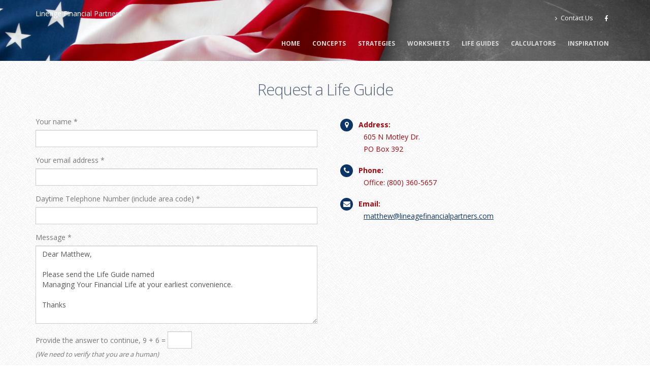

--- FILE ---
content_type: text/html
request_url: https://finsecurity.com/lineagefinancial/request-lifeguide.html?n=2
body_size: 5241
content:
<!DOCTYPE html>
<html>

  <head>
    <meta charset="utf-8">
    <meta http-equiv="X-UA-Compatible" content="IE=edge">

    <title>Request a Life Guide | Matthew Hodges | Overton</title>
    <meta name="description" content="meta description for the contact-us page">

            


                <!-- Favicon -->
                <link rel="shortcut icon" href="/finsecurity/img/favicon.ico" type="image/x-icon" />
                <link rel="apple-touch-icon" href="/finsecurity/img/apple-touch-icon.png">

                <!-- Mobile Metas -->
                <meta name="viewport" content="width=device-width, minimum-scale=1.0">

                <!-- Web Fonts  -->
                <link href="https://fonts.googleapis.com/css?family=Open+Sans:300,400,600,700,800%7CShadows+Into+Light" rel="stylesheet" type="text/css">

                <!-- Vendor CSS -->
                <link rel="stylesheet" href="/finsecurity/vendor/bootstrap/css/bootstrap.min.css">
                <link rel="stylesheet" href="/finsecurity/vendor/font-awesome/css/font-awesome.min.css">
                <link rel="stylesheet" href="/finsecurity/vendor/simple-line-icons/css/simple-line-icons.min.css">
		<!-- <link rel="stylesheet" href="/finsecurity/assets/css/summernote.css"> -->

                <link rel="stylesheet" href="/finsecurity/vendor/owl.carousel/assets/owl.carousel.min.css">
                <link rel="stylesheet" href="/finsecurity/vendor/owl.carousel/assets/owl.theme.default.min.css">
                <link rel="stylesheet" href="/finsecurity/vendor/magnific-popup/magnific-popup.min.css">


                <!-- Theme CSS -->
                <link rel="stylesheet" href="/finsecurity/css/theme.css">
                <link rel="stylesheet" href="/finsecurity/css/theme-elements.css">
                <link rel="stylesheet" href="/finsecurity/css/v3-themes/Theme Pattern Greyz American Flag Full.css?v=1765545581">
                <link rel="stylesheet" href="/finsecurity/css/custom.css">
                <!-- slim -->
                <link rel="stylesheet" href="/finsecurity/component/assets/css/slim.min.css">
              <!-- Head Libs -->
              <script src="/finsecurity/vendor/modernizr/modernizr.min.js"></script>


              <!-- 
                <script type="application/ld+json"> {
                    "@context":"https:\/\/schema.org","@type":"Person","@id":"#person",
                    "name":"Jim O'Quinn","url":"https:\/\/finsecurity.com","contactPoint":{
                    "@type":"ContactPoint",
                    "telephone":"+1 512 337 9773","contactType":"customer support"}, "sameAs":[
                    "https:\/\/plus.google.com\/",
                    "https:\/\/twitter.com\/",
                    "https:\/\/www.instagram.com\/agent_url\/",
                    "https:\/\/www.youtube.com\/channel\/UCW4AcaCa2UqJvte9bHij0Ng\/videos",
                    "https:\/\/www.linkedin.com\/in\/user_id\/"]
                  }
                </script>


                <script type="application/ld+json"> {
  	          "@context": "https://schema.org",
  	          "@type": "WebSite",
  	          "@id": "#website",
  	          "name": "Agent Name | Company Name",
  	          "alternateName": "Focus Areas",
  	          "url": "https://finsecurity.com/",
  	          "potentialAction": {
  	            "@type": "SearchAction",
    	            "target": "https://finsecurity.com/?s={search_term_string}",
    	            "query-input": "required name=search_term_string"
  	            }
	          }
	        </script>


                <script type="application/ld+json"> {
                   "@context":"https:\/\/schema.org",
                   "@type":"AboutPage",
                       "mainEntityOfPage":{ "@type":"WebPage", "@id":"https:\/\/finsecurity.com\/"},
                       "url":"https:\/\/finsecurity.com\/", "headline":"Home","publisher":{
                           "@type":"Organization","@id":"https:\/\/finsecurity.com/#organization",
                           "name":"Jim O'Quinn","logo":{
                           "@type":"ImageObject",
                           "url":"https:\/\/finsecurity.com\/picture/user-name.jpg",
                           "width":600,"height":60}
                           },
                           "description":"agentdesc"
                         }
                </script>
                -->



		<!-- see:  https://schema.org/WebSite  		-->
		<!-- see:  https://schema.org/Organization 	-->
		<!-- see:  https://schema.org/ImageObject 	-->
		<!-- see:  https://schema.org/Article  		-->
		<!-- see:  https://schema.org/Person		-->
		<!-- see:  https://schema.org/Person		-->

		<!--
                <script type="application/ld+json">
                   [{"@context":"https:\/\/schema.org","@type":"WebSite","about":"https:\/\/finsecurity.com/user_id",
                   "dateModified":"YYYY-MM-DD HH:MM:SS.000000","description":"https:\/\/finsecurity.com/user_id","encoding":"UTF-8",
                   "headline":"Agent Name","inLanguage":"en-US","name":"Agent Name",
                   "publisher":{"@type":"Organization","name":"Company Name"},"url":"https:\/\/finsecurity.com/user_id"},
                   {"@context":"https:\/\/schema.org","@type":"Article","author":{"@type":"Person","name":"Agent Name",
                   "url":"https:\/\/finsecurity.com\/user_id\/"},"commentCount":"0","dateModified":"YYY-MM-DDTHH:MM:SS",
                   "datePublished":"YYYY-MM-DDTHH:MM:SS","description":"Focus Areas",
                   "headline":"Agent Name","mainEntityOfPage":"https:\/\/finsecurity.com\/","name":"Home",
                   "publisher":{"@type":"Organization","name":"Jim O&#039;Quinn",
                   "logo":{"@type":"ImageObject","url":"https:\/\/finsecurity.com/pictuers/user_name.gif",
                   "height":60,"width":60}},"url":"https:\/\/lintophoto.com\/"}]
                </script>
		-->


      <script type="text/javascript">
        var _paq = _paq || [];
        _paq.push(["setCookieDomain", "*.finsecurity.com"]);
        _paq.push(["setDocumentTitle", document.domain + "/" + document.title]);
        _paq.push(["setDomains", [".finsecurity.com",".fsonline.com",".fsopubs.us"]]);
        _paq.push(["enableCrossDomainLinking"]);
        _paq.push(["setUserId", "lineagefinancial"]);
        _paq.push(["setCustomVariable", 1, "Company", "vsa", "visit"]);
        _paq.push(['trackPageView']);
        _paq.push(['enableLinkTracking']);
        (function() {
          var u="https://stats.fsonline.com/piwik/";
          _paq.push(['addTracker', u + '/piwik.php', 10]);
          _paq.push(['setTrackerUrl', u+'piwik.php']);
          _paq.push(['setSiteId', '2']);
          var d=document, g=d.createElement('script'), s=d.getElementsByTagName('script')[0];
          g.type='text/javascript'; g.async=true; g.defer=true; g.src=u+'piwik.js'; s.parentNode.insertBefore(g,s);
        })();
      </script>








  </head>

  <body class="page-contact-us">
    <div class="body">

      
<!-- START: compheadercontent -->
<body class="">
  <div class="body background-color-quaternary">

  <header id="header" data-plugin-options='{"stickyEnabled": true, "stickyEnableOnBoxed": true, "stickyEnableOnMobile": false, "stickyStartAt": 5, "stickySetTop": "-57px", "stickyChangeLogo": false}'>
    <div class="header-body header-nav-bar-primary">
      <div class="header-container container">
        <div class="header-row row">
          <div class="header-column">
            <div class="header-logo">


              <!-- logo: if the image/logo exists then display else display the name of the company in HTML -->
              <a style="text-decoration: none; color:white" href="/lineagefinancial" title="Lineage Financial Partners">Lineage Financial Partners</a>              <!-- ./logo: if the image/logo exists then display else display the name of the company in HTML -->

            </div>  
          </div>    

          <div class="header-column">
            <div class="header-row">
              <nav class="header-nav-top hidden-xs">
                <ul class="nav nav-pills">


                  <!-- social media - display the links if enabled and exist -->
                  <li> <a href="/lineagefinancial/contact-us.html"><i class="fa fa-angle-right"></i> Contact Us </a> </li><li class="social-icons-facebook"><a href="https://m.facebook.com/LineageFinancialPartners" target="_blank" title="Facebook"> <i class="fa fa-facebook"></i> </a></li>
                </ul>
              </nav>
            </div>


            <!-- navigation:  nav bar in the header -->
            <div class="header-row">

              <div class="header-nav">
                <button class="btn header-btn-collapse-nav navbar-toggle" data-toggle="collapse" data-target=".header-nav-main">
                  <i class="fa fa-bars"></i>
                </button>

                    <!-- navigation -->
                    <div class="header-nav-main header-nav-main-effect-1 header-nav-main-sub-effect-1 collapse">
                      <nav>
                        <ul class="nav nav-pills" id="mainNav">
                          <li  >
                            <a href="/lineagefinancial/"> Home</a>
                          </li>
                          <li  >
                            <a href="/lineagefinancial/concepts.html"> Concepts</a>
                          </li>
                          <li  >
                            <a href="/lineagefinancial/businessstrategies.html"> Strategies</a>
                          </li>
                          <li  >
                            <a href="/lineagefinancial/worksheets.html"> Worksheets</a>
                          </li>
                          <li  >
                            <a href="/lineagefinancial/lifeguides.html"> Life Guides</a>
                          </li>
                          <li  >
                            <a href="/lineagefinancial/calculators.html"> Calculators</a>
                          </li>
                          <li  >
                            <a href="/lineagefinancial/inspiration.html"> Inspiration</a>
                          </li>
                        </ul>
                      </nav>
                    </div>
              </div>
            </div> 
            <!-- ./navigation:  nav bar in the header -->


          </div>
        </div>
      </div>
    </div>
  </header>
  <!-- END: compheadercontent -->






              <aside class="page-header p-sm">
          <div class="container">
            <div class="row">
              <div class="col-xs-12">
                There is no quote for today.
              </div>
            </div>
          </div>
        </aside>


      <main class="main">

        <div class="container">

          <section>
          <div class="row">
            <div class="col-md-12 ">
                <h2 class="center">
                  Request a Life Guide
                </h2>
                <p class="lead text-md">
                </p>
            </div>
          </div>

          <div class="row">
            <div class="col-md-6 mb-lg">
<!-- 
							<div class="" id="contactError">
								<strong>NOTICE: </strong> this feature is temporarily disabled.
              </div>
-->              

							<div class="alert alert-success hidden mt-lg" id="contactSuccess">
								<strong>Success!</strong> Your message has been sent to us.
							</div>

							<div class="alert alert-danger hidden mt-lg" id="contactError">
								<strong>Error!</strong> There was an error sending your message.
								<span class="font-size-xs mt-sm display-block" id="mailErrorMessage"></span>
							</div>

							<form id="contactForm" action="/lineagefinancial/lifeguide-request-post-aw33.html" method="POST">
								<div class="row">
									<div class="form-group">
										<div class="col-md-12">
											<label>Your name *</label>
											<input type="text" value="" data-msg-required="Please enter your name." maxlength="100" class="form-control" name="name" id="name" required>
										</div>
									</div>
								</div>

								<div class="row">
									<div class="form-group">
										<div class="col-md-12">
											<label>Your email address *</label>
											<input type="email" value="" data-msg-required="Please enter your email address." data-msg-email="Please enter a valid email address." maxlength="100" class="form-control" name="email" id="email" required>
										</div>
									</div>
								</div>
								<div class="row">
									<div class="form-group">
										<div class="col-md-12">
											<label>Daytime Telephone Number (include area code) *</label>
											<input type="text" value="" data-msg-required="Please enter your daytime telephone number w/area code" maxlength="100" class="form-control" name="yourphone" id="yourphone" >
										</div>
									</div>
								</div>
								<div class="row">
									<div class="form-group">
										<div class="col-md-12">
											<label>Message *</label>
											<textarea maxlength="5000" data-msg-required="Please enter your message." rows="7" class="form-control" name="message" id="message" required>Dear Matthew,

Please send the Life Guide named
Managing Your Financial Life at your earliest convenience.

Thanks

</textarea>
										</div>
									</div>
								</div>


								<div class="row">
									<div class="col-md-12">
<script>

var addition = [];

for (var i = 1; i <= 9; i++) {
   addition.push(i);
}

var oopr        = '+';
var myval_a     = addition[Math.floor(Math.random() * addition.length)];
var myval_b     = addition[Math.floor(Math.random() * addition.length)];
var pre_ans     = myval_a + myval_b;
document.write('<input type="hidden" name="one" id="one" value='+myval_a+ '>');
document.write('<input type="hidden" name="two" id="two" value='+myval_b+ '>');
document.write('<input type="hidden" name="oppr" id="oopr" value='+oopr+ '>');
document.write('<input type="hidden" name="blzz" id="blzz" value='+pre_ans+' ></input>Provide the answer to continue,  ' + myval_a + " " + oopr + " " + myval_b + " = ");


</script>


<input class="form-control" style="width:auto !important;display:inline !important;padding: 3px 6px; margin-right:5px;" id=answer name=answer maxlen=3 size=3 data-msg-equalto=" Incorrect, try again." data-msg-required=" Incorrect, try again." data-rule-equalto="#blzz" required >  
<span style="color:red" id="msg-wrong"></span>
<span style="color:green" id="msg-correct"></span>
<script>
document.write('<br><font size="-1"><i>(We need to verify that you are a human)</i></font>');
console.log('blam2');
</script>
										<br><br><input type="submit" value="Send Message" class="btn btn-primary btn mb-lg" data-loading-text="Loading...">
									</div>
								</div>
							</form>
						</div>

                                                <div class="col-md-6">

<!--
                                                        <h4 class="heading-primary mt-lg">Get in <strong>Touch</strong></h4>
                                                        <p>Lorem ipsum dolor sit amet, consectetur adipiscing elit. Curabitur eget leo at velit imperdiet varius. In eu ipsum vitae velit congue iaculis vitae at risus. Lorem ipsum dolor sit amet, consectetur adipiscing elit.</p>

                                                        <hr>

                                                        <h4 class="heading-primary">The <strong>Office</strong></h4>
-->
                                                        <ul class="list list-icons list-icons-style-3 mt-none ml-md">
                                                                <li><i class="fa fa-map-marker"></i> <strong>Address:</strong> <div class="pl-sm">605 N Motley Dr.
  <br>PO Box 392
</div></li>
                                                                <li><i class="fa fa-phone"></i> <strong>Phone:</strong> <div class="pl-sm">Office: (800) 360-5657</div></li>
                                                                <li><i class="fa fa-envelope"></i> <strong>Email:</strong> <div class="pl-sm"><a target=_blank href='mailto:matthew@lineagefinancialpartners.com'>matthew@lineagefinancialpartners.com</a></div></li>
                                                        </ul>
<!--
                                                        <hr>

                                                        <h4 class="heading-primary">Business <strong>Hours</strong></h4>
                                                        <ul class="list list-icons list-dark mt-xlg">
                                                                <li><i class="fa fa-clock-o"></i> Monday - Friday - 9am to 5pm</li>
                                                                <li><i class="fa fa-clock-o"></i> Saturday - 9am to 2pm</li>
                                                                <li><i class="fa fa-clock-o"></i> Sunday - Closed</li>
                                                        </ul>
-->
                                                </div>




            </div>
          </div>

          </section>

        </div>

      </main>

  


<footer id="footer" class="header-nav-bar-primary">
				<div class="container">
					<div class="row">
						<div class="footer-ribbon">
							<span><a href="/lineagefinancial/contact-us.html">Get in Touch</a></span>
						</div>

						<div class="col-md-4">
							<div class="newsletter">
								<h4>Focus Areas</h4>
								<ul>


        <li> Wealth Management </li>
<li> Tax Minimization </li>
<li> Life Insurance </li>
<li> Annuity </li>
<li> Long Term Care </li>
								</ul>
							</div>
						</div>
						<div class="col-md-6">
							<div class="contact-details">
								<h4>Contact Us</h4>
								<ul class="contact">
									<li><p><i class="fa fa-map-marker"></i> <strong>Address:</strong> 605 N Motley Dr. PO Box 392, Overton, TX 75684</p></li>
									<li><p><i class="fa fa-phone"></i> <strong>Phone:</strong> Office: (800) 360-5657</p></li>
									<li><p><i class="fa fa-envelope"></i> <strong>Email:</strong> <a target=_blank href='mailto:matthew@lineagefinancialpartners.com'>matthew@lineagefinancialpartners.com</a></p></li>
								</ul>
							</div>
						</div>
						<div class="col-md-2">
                                
            
            
			<h4>Follow Us</h4>
			<ul class="social-icons">
            
                 
                        <li class="social-icons-facebook"><a href="https://m.facebook.com/LineageFinancialPartners" target="_blank" title="Facebook"> <i class="fa fa-facebook"></i> </a></li>
                
                 
							</ul>
						</div>
					</div>
				</div>
				<div class="footer-copyright">
					<div class="container">
						<div class="row">
							<div class="col-xs-7">
                                <p>&copy; 2026 <a href="https://fsonline.com">VSA, L.P.</a></p>
							</div>
							<div class="col-xs-5">
								<nav id="sub-menu">
									<ul>
										<li><a href="/lineagefinancial/privacy.html">Privacy</a></li>
										<li><a href="/lineagefinancial/contact-us.html">Contact</a></li>
									</ul>
								</nav>
							</div>
						</div>
					</div>
				</div>
			</footer>



                            




    </div>

  		<!-- Vendor -->
		<script src="/finsecurity/vendor/jquery/jquery.min.js"></script>
		<script src="/finsecurity/vendor/jquery.appear/jquery.appear.min.js"></script>
		<script src="/finsecurity/vendor/jquery.easing/jquery.easing.min.js"></script>
		<script src="/finsecurity/vendor/jquery-cookie/jquery-cookie.min.js"></script>
                
		<script src="/finsecurity/vendor/bootstrap/js/bootstrap.min.js"></script>
		<script src="/finsecurity/vendor/common/common.min.js"></script>
		<script src="/finsecurity/vendor/jquery.validation/jquery.validation.min.js"></script>
		<script src="/finsecurity/vendor/jquery.easy-pie-chart/jquery.easy-pie-chart.min.js"></script>
		<script src="/finsecurity/vendor/jquery.gmap/jquery.gmap.min.js"></script>
		<script src="/finsecurity/vendor/jquery.lazyload/jquery.lazyload.min.js"></script>
		<script src="/finsecurity/vendor/isotope/jquery.isotope.min.js"></script>
		<script src="/finsecurity/vendor/owl.carousel/owl.carousel.min.js"></script>
		<script src="/finsecurity/vendor/magnific-popup/jquery.magnific-popup.min.js"></script>
		<script src="/finsecurity/vendor/vide/vide.min.js"></script>
		
		<!-- Theme Base, Components and Settings -->
		<script src="/finsecurity/js/theme.js"></script>

                <!-- Current Page Vendor and Views -->
                <script src="/finsecurity/js/views/view.contact.js"></script>
		
		<!-- Theme Initialization Files -->
		<script src="/finsecurity/js/theme.init.js"></script>

























  </body>
</html>







--- FILE ---
content_type: text/css
request_url: https://finsecurity.com/finsecurity/css/v3-themes/Theme%20Pattern%20Greyz%20American%20Flag%20Full.css?v=1765545581
body_size: 12991
content:

/*  theme-american-flag.css */

a {
  color: #0c3467;
  text-decoration: underline;
  transition: color .23s;
}

a:hover {
  color: rgba(34, 55, 87, 0.85);
  text-decoration: none;
}

a:focus {
  color: rgba(55, 90, 142, 0.77);
}

a:active {
  color: rgba(13, 20, 32, 0.77);
}

html ul,
html .lead.text-sm {
  color: #a3030b;
}

html p,
html h1,
html h2,
html h3,
html h4,
html h5,
html h6 {
  color: rgba(34, 55, 87, 0.77);
}

html .heading-extract(primary #0c3467 #FFF, 4),
html .lnk-extract(primary #0c3467 #FFF, 4),
html .text-color-extract(primary #0c3467 #FFF, 4) {
  color: extract(primary #0c3467 #FFF, 5);
}

html .heading.heading-extract(primary #0c3467 #FFF, 4) h1,
html .heading.heading-extract(primary #0c3467 #FFF, 4) h2,
html .heading.heading-extract(primary #0c3467 #FFF, 4) h3,
html .heading.heading-extract(primary #0c3467 #FFF, 4) h4,
html .heading.heading-extract(primary #0c3467 #FFF, 4) h5,
html .heading.heading-extract(primary #0c3467 #FFF, 4) h6 {
  border-color: extract(primary #0c3467 #FFF, 5);
}

html .heading-extract(secondary rgba(34, 55, 87, 0.77) #FFF, 4),
html .lnk-extract(secondary rgba(34, 55, 87, 0.77) #FFF, 4),
html .text-color-extract(secondary rgba(34, 55, 87, 0.77) #FFF, 4) {
  color: extract(secondary rgba(34, 55, 87, 0.77) #FFF, 5);
}

html .heading.heading-extract(secondary rgba(34, 55, 87, 0.77) #FFF, 4) h1,
html .heading.heading-extract(secondary rgba(34, 55, 87, 0.77) #FFF, 4) h2,
html .heading.heading-extract(secondary rgba(34, 55, 87, 0.77) #FFF, 4) h3,
html .heading.heading-extract(secondary rgba(34, 55, 87, 0.77) #FFF, 4) h4,
html .heading.heading-extract(secondary rgba(34, 55, 87, 0.77) #FFF, 4) h5,
html .heading.heading-extract(secondary rgba(34, 55, 87, 0.77) #FFF, 4) h6 {
  border-color: extract(secondary rgba(34, 55, 87, 0.77) #FFF, 5);
}

html .heading-extract(tertiary #2baab1 #FFF, 4),
html .lnk-extract(tertiary #2baab1 #FFF, 4),
html .text-color-extract(tertiary #2baab1 #FFF, 4) {
  color: extract(tertiary #2baab1 #FFF, 5);
}

html .heading.heading-extract(tertiary #2baab1 #FFF, 4) h1,
html .heading.heading-extract(tertiary #2baab1 #FFF, 4) h2,
html .heading.heading-extract(tertiary #2baab1 #FFF, 4) h3,
html .heading.heading-extract(tertiary #2baab1 #FFF, 4) h4,
html .heading.heading-extract(tertiary #2baab1 #FFF, 4) h5,
html .heading.heading-extract(tertiary #2baab1 #FFF, 4) h6 {
  border-color: extract(tertiary #2baab1 #FFF, 5);
}

html .heading-extract(quaternary rgba(255, 255, 255, 0.31) rgba(255, 255, 255, 0.31), 4),
html .lnk-extract(quaternary rgba(255, 255, 255, 0.31) rgba(255, 255, 255, 0.31), 4),
html .text-color-extract(quaternary rgba(255, 255, 255, 0.31) rgba(255, 255, 255, 0.31), 4) {
  color: extract(quaternary rgba(255, 255, 255, 0.31) rgba(255, 255, 255, 0.31), 5);
}

html .heading.heading-extract(quaternary rgba(255, 255, 255, 0.31) rgba(255, 255, 255, 0.31), 4) h1,
html .heading.heading-extract(quaternary rgba(255, 255, 255, 0.31) rgba(255, 255, 255, 0.31), 4) h2,
html .heading.heading-extract(quaternary rgba(255, 255, 255, 0.31) rgba(255, 255, 255, 0.31), 4) h3,
html .heading.heading-extract(quaternary rgba(255, 255, 255, 0.31) rgba(255, 255, 255, 0.31), 4) h4,
html .heading.heading-extract(quaternary rgba(255, 255, 255, 0.31) rgba(255, 255, 255, 0.31), 4) h5,
html .heading.heading-extract(quaternary rgba(255, 255, 255, 0.31) rgba(255, 255, 255, 0.31), 4) h6 {
  border-color: extract(quaternary rgba(255, 255, 255, 0.31) rgba(255, 255, 255, 0.31), 5);
}

html .heading-extract(dark #2e353e #FFF, 4),
html .lnk-extract(dark #2e353e #FFF, 4),
html .text-color-extract(dark #2e353e #FFF, 4) {
  color: extract(dark #2e353e #FFF, 5);
}

html .heading.heading-extract(dark #2e353e #FFF, 4) h1,
html .heading.heading-extract(dark #2e353e #FFF, 4) h2,
html .heading.heading-extract(dark #2e353e #FFF, 4) h3,
html .heading.heading-extract(dark #2e353e #FFF, 4) h4,
html .heading.heading-extract(dark #2e353e #FFF, 4) h5,
html .heading.heading-extract(dark #2e353e #FFF, 4) h6 {
  border-color: extract(dark #2e353e #FFF, 5);
}

html .heading-extract(light #FFF #777, 4),
html .lnk-extract(light #FFF #777, 4),
html .text-color-extract(light #FFF #777, 4) {
  color: extract(light #FFF #777, 5);
}

html .heading.heading-extract(light #FFF #777, 4) h1,
html .heading.heading-extract(light #FFF #777, 4) h2,
html .heading.heading-extract(light #FFF #777, 4) h3,
html .heading.heading-extract(light #FFF #777, 4) h4,
html .heading.heading-extract(light #FFF #777, 4) h5,
html .heading.heading-extract(light #FFF #777, 4) h6 {
  border-color: extract(light #FFF #777, 5);
}

html.boxed {
  background-color: #2baab1;
}

html.boxed .body {
  border-top-color: rgba(0, 136, 204, 0.1);
}

html .background-color-quaternary {
  background: #d4d4d4 url('/finsecurity/img/patterns/greyzz.png') 100% 100% repeat;
}

.alternative-font {
  color: #0c3467;
}

html .blockquote-primary {
  border-color: #0c3467 !important;
}

html .blockquote-secondary {
  border-color: rgba(34, 55, 87, 0.77) !important;
}

html .blockquote-tertiary {
  border-color: #2baab1 !important;
}

html .blockquote-quaternary {
  border-color: rgba(255, 255, 255, 0.31) !important;
}

html .blockquote-dark {
  border-color: #2e353e !important;
}

html .blockquote-light {
  border-color: #FFF !important;
}

p.drop-caps:first-letter {
  color: #0c3467;
}

p.drop-caps.drop-caps-style-2:first-letter {
  background-color: #0c3467;
}

ul.nav-pills > li.active > a {
  background-color: #0c3467;
}

ul.nav-pills > li.active > a:hover,
ul.nav-pills > li.active > a:focus {
  background-color: #0c3467;
}

html ul.nav-pills-primary a {
  color: #0c3467;
}

html ul.nav-pills-primary a:hover {
  color: #0099e6;
}

html ul.nav-pills-primary a:focus {
  color: #0099e6;
}

html ul.nav-pills-primary a:active {
  color: #0077b3;
}

html ul.nav-pills-primary > li.active > a {
  background-color: #0c3467;
}

html ul.nav-pills-primary > li.active > a:hover,
html ul.nav-pills-primary > li.active > a:focus {
  background-color: #0c3467;
}

html ul.nav-pills-secondary a {
  color: rgba(34, 55, 87, 0.77);
}

html ul.nav-pills-secondary a:hover {
  color: rgba(41, 67, 105, 0.77);
}

html ul.nav-pills-secondary a:focus {
  color: rgba(41, 67, 105, 0.77);
}

html ul.nav-pills-secondary a:active {
  color: rgba(27, 43, 69, 0.77);
}

html ul.nav-pills-secondary > li.active > a {
  background-color: rgba(34, 55, 87, 0.77);
}

html ul.nav-pills-secondary > li.active > a:hover,
html ul.nav-pills-secondary > li.active > a:focus {
  background-color: rgba(34, 55, 87, 0.77);
}

html ul.nav-pills-tertiary a {
  color: #2baab1;
}

html ul.nav-pills-tertiary a:hover {
  color: #30bec6;
}

html ul.nav-pills-tertiary a:focus {
  color: #30bec6;
}

html ul.nav-pills-tertiary a:active {
  color: #26969c;
}

html ul.nav-pills-tertiary > li.active > a {
  background-color: #2baab1;
}

html ul.nav-pills-tertiary > li.active > a:hover,
html ul.nav-pills-tertiary > li.active > a:focus {
  background-color: #2baab1;
}

html ul.nav-pills-quaternary a {
  color: rgba(255, 255, 255, 0.31);
}

html ul.nav-pills-quaternary a:hover {
  color: rgba(255, 255, 255, 0.31);
}

html ul.nav-pills-quaternary a:focus {
  color: rgba(255, 255, 255, 0.31);
}

html ul.nav-pills-quaternary a:active {
  color: rgba(242, 242, 242, 0.31);
}

html ul.nav-pills-quaternary > li.active > a {
  background-color: rgba(255, 255, 255, 0.31);
}

html ul.nav-pills-quaternary > li.active > a:hover,
html ul.nav-pills-quaternary > li.active > a:focus {
  background-color: rgba(255, 255, 255, 0.31);
}

html ul.nav-pills-dark a {
  color: #2e353e;
}

html ul.nav-pills-dark a:hover {
  color: #39424d;
}

html ul.nav-pills-dark a:focus {
  color: #39424d;
}

html ul.nav-pills-dark a:active {
  color: #23282f;
}

html ul.nav-pills-dark > li.active > a {
  background-color: #2e353e;
}

html ul.nav-pills-dark > li.active > a:hover,
html ul.nav-pills-dark > li.active > a:focus {
  background-color: #2e353e;
}

html ul.nav-pills-light a {
  color: #FFF;
}

html ul.nav-pills-light a:hover {
  color: #ffffff;
}

html ul.nav-pills-light a:focus {
  color: #ffffff;
}

html ul.nav-pills-light a:active {
  color: #f2f2f2;
}

html ul.nav-pills-light > li.active > a {
  background-color: #FFF;
}

html ul.nav-pills-light > li.active > a:hover,
html ul.nav-pills-light > li.active > a:focus {
  background-color: #FFF;
}

.sort-source-wrapper .nav > li.active > a {
  color: #0c3467;
}

.sort-source-wrapper .nav > li.active > a:hover,
.sort-source-wrapper .nav > li.active > a:focus {
  color: #0c3467;
}

.sort-source.sort-source-style-2 > li.active > a:after {
  border-top-color: #0c3467;
}

html .label-primary {
  background-color: #0c3467;
}

html .label-secondary {
  background-color: rgba(34, 55, 87, 0.77);
}

html .label-tertiary {
  background-color: #2baab1;
}

html .label-quaternary {
  background-color: rgba(255, 255, 255, 0.31);
}

html .label-dark {
  background-color: #2e353e;
}

html .label-light {
  background-color: #FFF;
}

.btn-link {
  color: #0c3467;
}

.btn-link:hover {
  color: #0099e6;
}

.btn-link:active {
  color: #0077b3;
}

html .btn-primary {
  color: #fff;
  background-color: #0c3467;
  border-color: #0c3467 #0c3467 #006699;
}

html .btn-primary:hover {
  border-color: #0099e6 #0099e6 #0077b3;
  background-color: #0099e6;
}

html .btn-primary:active,
html .btn-primary:focus,
html .btn-primary:active:hover,
html .btn-primary:active:focus {
  border-color: #0077b3 #0077b3 #0077b3;
  background-color: #0077b3;
}

html .btn-primary.dropdown-toggle {
  border-left-color: #0077b3;
}

html .btn-primary[disabled],
html .btn-primary[disabled]:hover,
html .btn-primary[disabled]:active,
html .btn-primary[disabled]:focus {
  border-color: #33bbff;
  background-color: #33bbff;
}

html .btn-primary:hover,
html .btn-primary:focus,
html .btn-primary:active:hover,
html .btn-primary:active:focus {
  color: #FFF;
}

html .btn-primary-scale-2 {
  color: #fff;
  background-color: #006699;
  border-color: #006699 #006699 #004466;
}

html .btn-primary-scale-2:hover {
  border-color: #0077b3 #0077b3 #005580;
  background-color: #0077b3;
}

html .btn-primary-scale-2:active,
html .btn-primary-scale-2:focus,
html .btn-primary-scale-2:active:hover,
html .btn-primary-scale-2:active:focus {
  border-color: #005580 #005580 #005580;
  background-color: #005580;
}

html .btn-primary-scale-2.dropdown-toggle {
  border-left-color: #005580;
}

html .btn-primary-scale-2[disabled],
html .btn-primary-scale-2[disabled]:hover,
html .btn-primary-scale-2[disabled]:active,
html .btn-primary-scale-2[disabled]:focus {
  border-color: #00aaff;
  background-color: #00aaff;
}

html .btn-secondary {
  color: #fff;
  background-color: rgba(34, 55, 87, 0.77);
  border-color: rgba(34, 55, 87, 0.77) rgba(34, 55, 87, 0.77) rgba(20, 32, 50, 0.77);
}

html .btn-secondary:hover {
  border-color: rgba(41, 67, 105, 0.77) rgba(41, 67, 105, 0.77) rgba(27, 43, 69, 0.77);
  background-color: rgba(41, 67, 105, 0.77);
}

html .btn-secondary:active,
html .btn-secondary:focus,
html .btn-secondary:active:hover,
html .btn-secondary:active:focus {
  border-color: rgba(27, 43, 69, 0.77) rgba(27, 43, 69, 0.77) rgba(27, 43, 69, 0.77);
  background-color: rgba(27, 43, 69, 0.77);
}

html .btn-secondary.dropdown-toggle {
  border-left-color: rgba(27, 43, 69, 0.77);
}

html .btn-secondary[disabled],
html .btn-secondary[disabled]:hover,
html .btn-secondary[disabled]:active,
html .btn-secondary[disabled]:focus {
  border-color: rgba(63, 101, 160, 0.77);
  background-color: rgba(63, 101, 160, 0.77);
}

html .btn-secondary:hover,
html .btn-secondary:focus,
html .btn-secondary:active:hover,
html .btn-secondary:active:focus {
  color: #FFF;
}

html .btn-secondary-scale-2 {
  color: #fff;
  background-color: rgba(20, 32, 50, 0.77);
  border-color: rgba(20, 32, 50, 0.77) rgba(20, 32, 50, 0.77) rgba(5, 9, 14, 0.77);
}

html .btn-secondary-scale-2:hover {
  border-color: rgba(27, 43, 69, 0.77) rgba(27, 43, 69, 0.77) rgba(13, 20, 32, 0.77);
  background-color: rgba(27, 43, 69, 0.77);
}

html .btn-secondary-scale-2:active,
html .btn-secondary-scale-2:focus,
html .btn-secondary-scale-2:active:hover,
html .btn-secondary-scale-2:active:focus {
  border-color: rgba(13, 20, 32, 0.77) rgba(13, 20, 32, 0.77) rgba(13, 20, 32, 0.77);
  background-color: rgba(13, 20, 32, 0.77);
}

html .btn-secondary-scale-2.dropdown-toggle {
  border-left-color: rgba(13, 20, 32, 0.77);
}

html .btn-secondary-scale-2[disabled],
html .btn-secondary-scale-2[disabled]:hover,
html .btn-secondary-scale-2[disabled]:active,
html .btn-secondary-scale-2[disabled]:focus {
  border-color: rgba(48, 78, 124, 0.77);
  background-color: rgba(48, 78, 124, 0.77);
}

html .btn-tertiary {
  color: #fff;
  background-color: #2baab1;
  border-color: #2baab1 #2baab1 #218388;
}

html .btn-tertiary:hover {
  border-color: #30bec6 #30bec6 #26969c;
  background-color: #30bec6;
}

html .btn-tertiary:active,
html .btn-tertiary:focus,
html .btn-tertiary:active:hover,
html .btn-tertiary:active:focus {
  border-color: #26969c #26969c #26969c;
  background-color: #26969c;
}

html .btn-tertiary.dropdown-toggle {
  border-left-color: #26969c;
}

html .btn-tertiary[disabled],
html .btn-tertiary[disabled]:hover,
html .btn-tertiary[disabled]:active,
html .btn-tertiary[disabled]:focus {
  border-color: #68d4da;
  background-color: #68d4da;
}

html .btn-tertiary:hover,
html .btn-tertiary:focus,
html .btn-tertiary:active:hover,
html .btn-tertiary:active:focus {
  color: #FFF;
}

html .btn-tertiary-scale-2 {
  color: #fff;
  background-color: #218388;
  border-color: #218388 #218388 #175b5f;
}

html .btn-tertiary-scale-2:hover {
  border-color: #26969c #26969c #1c6f73;
  background-color: #26969c;
}

html .btn-tertiary-scale-2:active,
html .btn-tertiary-scale-2:focus,
html .btn-tertiary-scale-2:active:hover,
html .btn-tertiary-scale-2:active:focus {
  border-color: #1c6f73 #1c6f73 #1c6f73;
  background-color: #1c6f73;
}

html .btn-tertiary-scale-2.dropdown-toggle {
  border-left-color: #1c6f73;
}

html .btn-tertiary-scale-2[disabled],
html .btn-tertiary-scale-2[disabled]:hover,
html .btn-tertiary-scale-2[disabled]:active,
html .btn-tertiary-scale-2[disabled]:focus {
  border-color: #3fc9d0;
  background-color: #3fc9d0;
}

html .btn-quaternary {
  color: #fff;
  background-color: rgba(255, 255, 255, 0.31);
  border-color: rgba(255, 255, 255, 0.31) rgba(255, 255, 255, 0.31) rgba(230, 230, 230, 0.31);
}

html .btn-quaternary:hover {
  border-color: rgba(255, 255, 255, 0.31) rgba(255, 255, 255, 0.31) rgba(242, 242, 242, 0.31);
  background-color: rgba(255, 255, 255, 0.31);
}

html .btn-quaternary:active,
html .btn-quaternary:focus,
html .btn-quaternary:active:hover,
html .btn-quaternary:active:focus {
  border-color: rgba(242, 242, 242, 0.31) rgba(242, 242, 242, 0.31) rgba(242, 242, 242, 0.31);
  background-color: rgba(242, 242, 242, 0.31);
}

html .btn-quaternary.dropdown-toggle {
  border-left-color: rgba(242, 242, 242, 0.31);
}

html .btn-quaternary[disabled],
html .btn-quaternary[disabled]:hover,
html .btn-quaternary[disabled]:active,
html .btn-quaternary[disabled]:focus {
  border-color: rgba(255, 255, 255, 0.31);
  background-color: rgba(255, 255, 255, 0.31);
}

html .btn-quaternary:hover,
html .btn-quaternary:focus,
html .btn-quaternary:active:hover,
html .btn-quaternary:active:focus {
  color: rgba(255, 255, 255, 0.31);
}

html .btn-quaternary-scale-2 {
  color: #fff;
  background-color: rgba(230, 230, 230, 0.31);
  border-color: rgba(230, 230, 230, 0.31) rgba(230, 230, 230, 0.31) rgba(204, 204, 204, 0.31);
}

html .btn-quaternary-scale-2:hover {
  border-color: rgba(242, 242, 242, 0.31) rgba(242, 242, 242, 0.31) rgba(217, 217, 217, 0.31);
  background-color: rgba(242, 242, 242, 0.31);
}

html .btn-quaternary-scale-2:active,
html .btn-quaternary-scale-2:focus,
html .btn-quaternary-scale-2:active:hover,
html .btn-quaternary-scale-2:active:focus {
  border-color: rgba(217, 217, 217, 0.31) rgba(217, 217, 217, 0.31) rgba(217, 217, 217, 0.31);
  background-color: rgba(217, 217, 217, 0.31);
}

html .btn-quaternary-scale-2.dropdown-toggle {
  border-left-color: rgba(217, 217, 217, 0.31);
}

html .btn-quaternary-scale-2[disabled],
html .btn-quaternary-scale-2[disabled]:hover,
html .btn-quaternary-scale-2[disabled]:active,
html .btn-quaternary-scale-2[disabled]:focus {
  border-color: rgba(255, 255, 255, 0.31);
  background-color: rgba(255, 255, 255, 0.31);
}

html .btn-dark {
  color: #fff;
  background-color: #2e353e;
  border-color: #2e353e #2e353e #181c21;
}

html .btn-dark:hover {
  border-color: #39424d #39424d #23282f;
  background-color: #39424d;
}

html .btn-dark:active,
html .btn-dark:focus,
html .btn-dark:active:hover,
html .btn-dark:active:focus {
  border-color: #23282f #23282f #23282f;
  background-color: #23282f;
}

html .btn-dark.dropdown-toggle {
  border-left-color: #23282f;
}

html .btn-dark[disabled],
html .btn-dark[disabled]:hover,
html .btn-dark[disabled]:active,
html .btn-dark[disabled]:focus {
  border-color: #596779;
  background-color: #596779;
}

html .btn-dark:hover,
html .btn-dark:focus,
html .btn-dark:active:hover,
html .btn-dark:active:focus {
  color: #FFF;
}

html .btn-dark-scale-2 {
  color: #fff;
  background-color: #181c21;
  border-color: #181c21 #181c21 #030303;
}

html .btn-dark-scale-2:hover {
  border-color: #23282f #23282f #0d0f12;
  background-color: #23282f;
}

html .btn-dark-scale-2:active,
html .btn-dark-scale-2:focus,
html .btn-dark-scale-2:active:hover,
html .btn-dark-scale-2:active:focus {
  border-color: #0d0f12 #0d0f12 #0d0f12;
  background-color: #0d0f12;
}

html .btn-dark-scale-2.dropdown-toggle {
  border-left-color: #0d0f12;
}

html .btn-dark-scale-2[disabled],
html .btn-dark-scale-2[disabled]:hover,
html .btn-dark-scale-2[disabled]:active,
html .btn-dark-scale-2[disabled]:focus {
  border-color: #444e5b;
  background-color: #444e5b;
}

html .btn-light {
  color: #fff;
  background-color: #FFF;
  border-color: #FFF #FFF #e6e6e6;
}

html .btn-light:hover {
  border-color: #ffffff #ffffff #f2f2f2;
  background-color: #ffffff;
}

html .btn-light:active,
html .btn-light:focus,
html .btn-light:active:hover,
html .btn-light:active:focus {
  border-color: #f2f2f2 #f2f2f2 #f2f2f2;
  background-color: #f2f2f2;
}

html .btn-light.dropdown-toggle {
  border-left-color: #f2f2f2;
}

html .btn-light[disabled],
html .btn-light[disabled]:hover,
html .btn-light[disabled]:active,
html .btn-light[disabled]:focus {
  border-color: #ffffff;
  background-color: #ffffff;
}

html .btn-light:hover,
html .btn-light:focus,
html .btn-light:active:hover,
html .btn-light:active:focus {
  color: #777;
}

html .btn-light-scale-2 {
  color: #fff;
  background-color: #e6e6e6;
  border-color: #e6e6e6 #e6e6e6 #cccccc;
}

html .btn-light-scale-2:hover {
  border-color: #f2f2f2 #f2f2f2 #d9d9d9;
  background-color: #f2f2f2;
}

html .btn-light-scale-2:active,
html .btn-light-scale-2:focus,
html .btn-light-scale-2:active:hover,
html .btn-light-scale-2:active:focus {
  border-color: #d9d9d9 #d9d9d9 #d9d9d9;
  background-color: #d9d9d9;
}

html .btn-light-scale-2.dropdown-toggle {
  border-left-color: #d9d9d9;
}

html .btn-light-scale-2[disabled],
html .btn-light-scale-2[disabled]:hover,
html .btn-light-scale-2[disabled]:active,
html .btn-light-scale-2[disabled]:focus {
  border-color: #ffffff;
  background-color: #ffffff;
}

html .btn-borders.btn-primary {
  background: transparent;
  border-color: #0c3467;
  color: #0c3467;
  text-shadow: none;
}

html .btn-borders.btn-primary:hover,
html .btn-borders.btn-primary:focus {
  color: #fff;
  background-color: #0c3467;
  border-color: #0c3467 #0c3467 #006699;
  border-color: #0c3467 !important;
  color: #FFF;
}

html .btn-borders.btn-primary:hover:hover,
html .btn-borders.btn-primary:focus:hover {
  border-color: #0099e6 #0099e6 #0077b3;
  background-color: #0099e6;
}

html .btn-borders.btn-primary:hover:active,
html .btn-borders.btn-primary:focus:active,
html .btn-borders.btn-primary:hover:focus,
html .btn-borders.btn-primary:focus:focus,
html .btn-borders.btn-primary:hover:active:hover,
html .btn-borders.btn-primary:focus:active:hover,
html .btn-borders.btn-primary:hover:active:focus,
html .btn-borders.btn-primary:focus:active:focus {
  border-color: #0077b3 #0077b3 #0077b3;
  background-color: #0077b3;
}

html .btn-borders.btn-primary:hover.dropdown-toggle,
html .btn-borders.btn-primary:focus.dropdown-toggle {
  border-left-color: #0077b3;
}

html .btn-borders.btn-primary:hover[disabled],
html .btn-borders.btn-primary:focus[disabled],
html .btn-borders.btn-primary:hover[disabled]:hover,
html .btn-borders.btn-primary:focus[disabled]:hover,
html .btn-borders.btn-primary:hover[disabled]:active,
html .btn-borders.btn-primary:focus[disabled]:active,
html .btn-borders.btn-primary:hover[disabled]:focus,
html .btn-borders.btn-primary:focus[disabled]:focus {
  border-color: #33bbff;
  background-color: #33bbff;
}

html .btn-borders.btn-secondary {
  background: transparent;
  border-color: rgba(34, 55, 87, 0.77);
  color: rgba(34, 55, 87, 0.77);
  text-shadow: none;
}

html .btn-borders.btn-secondary:hover,
html .btn-borders.btn-secondary:focus {
  color: #fff;
  background-color: rgba(34, 55, 87, 0.77);
  border-color: rgba(34, 55, 87, 0.77) rgba(34, 55, 87, 0.77) rgba(20, 32, 50, 0.77);
  border-color: rgba(34, 55, 87, 0.77) !important;
  color: #FFF;
}

html .btn-borders.btn-secondary:hover:hover,
html .btn-borders.btn-secondary:focus:hover {
  border-color: rgba(41, 67, 105, 0.77) rgba(41, 67, 105, 0.77) rgba(27, 43, 69, 0.77);
  background-color: rgba(41, 67, 105, 0.77);
}

html .btn-borders.btn-secondary:hover:active,
html .btn-borders.btn-secondary:focus:active,
html .btn-borders.btn-secondary:hover:focus,
html .btn-borders.btn-secondary:focus:focus,
html .btn-borders.btn-secondary:hover:active:hover,
html .btn-borders.btn-secondary:focus:active:hover,
html .btn-borders.btn-secondary:hover:active:focus,
html .btn-borders.btn-secondary:focus:active:focus {
  border-color: rgba(27, 43, 69, 0.77) rgba(27, 43, 69, 0.77) rgba(27, 43, 69, 0.77);
  background-color: rgba(27, 43, 69, 0.77);
}

html .btn-borders.btn-secondary:hover.dropdown-toggle,
html .btn-borders.btn-secondary:focus.dropdown-toggle {
  border-left-color: rgba(27, 43, 69, 0.77);
}

html .btn-borders.btn-secondary:hover[disabled],
html .btn-borders.btn-secondary:focus[disabled],
html .btn-borders.btn-secondary:hover[disabled]:hover,
html .btn-borders.btn-secondary:focus[disabled]:hover,
html .btn-borders.btn-secondary:hover[disabled]:active,
html .btn-borders.btn-secondary:focus[disabled]:active,
html .btn-borders.btn-secondary:hover[disabled]:focus,
html .btn-borders.btn-secondary:focus[disabled]:focus {
  border-color: rgba(63, 101, 160, 0.77);
  background-color: rgba(63, 101, 160, 0.77);
}

html .btn-borders.btn-tertiary {
  background: transparent;
  border-color: #2baab1;
  color: #2baab1;
  text-shadow: none;
}

html .btn-borders.btn-tertiary:hover,
html .btn-borders.btn-tertiary:focus {
  color: #fff;
  background-color: #2baab1;
  border-color: #2baab1 #2baab1 #218388;
  border-color: #2baab1 !important;
  color: #FFF;
}

html .btn-borders.btn-tertiary:hover:hover,
html .btn-borders.btn-tertiary:focus:hover {
  border-color: #30bec6 #30bec6 #26969c;
  background-color: #30bec6;
}

html .btn-borders.btn-tertiary:hover:active,
html .btn-borders.btn-tertiary:focus:active,
html .btn-borders.btn-tertiary:hover:focus,
html .btn-borders.btn-tertiary:focus:focus,
html .btn-borders.btn-tertiary:hover:active:hover,
html .btn-borders.btn-tertiary:focus:active:hover,
html .btn-borders.btn-tertiary:hover:active:focus,
html .btn-borders.btn-tertiary:focus:active:focus {
  border-color: #26969c #26969c #26969c;
  background-color: #26969c;
}

html .btn-borders.btn-tertiary:hover.dropdown-toggle,
html .btn-borders.btn-tertiary:focus.dropdown-toggle {
  border-left-color: #26969c;
}

html .btn-borders.btn-tertiary:hover[disabled],
html .btn-borders.btn-tertiary:focus[disabled],
html .btn-borders.btn-tertiary:hover[disabled]:hover,
html .btn-borders.btn-tertiary:focus[disabled]:hover,
html .btn-borders.btn-tertiary:hover[disabled]:active,
html .btn-borders.btn-tertiary:focus[disabled]:active,
html .btn-borders.btn-tertiary:hover[disabled]:focus,
html .btn-borders.btn-tertiary:focus[disabled]:focus {
  border-color: #68d4da;
  background-color: #68d4da;
}

html .btn-borders.btn-quaternary {
  background: transparent;
  border-color: rgba(255, 255, 255, 0.31);
  color: rgba(255, 255, 255, 0.31);
  text-shadow: none;
}

html .btn-borders.btn-quaternary:hover,
html .btn-borders.btn-quaternary:focus {
  color: #fff;
  background-color: rgba(255, 255, 255, 0.31);
  border-color: rgba(255, 255, 255, 0.31) rgba(255, 255, 255, 0.31) rgba(230, 230, 230, 0.31);
  border-color: rgba(255, 255, 255, 0.31) !important;
  color: rgba(255, 255, 255, 0.31);
}

html .btn-borders.btn-quaternary:hover:hover,
html .btn-borders.btn-quaternary:focus:hover {
  border-color: rgba(255, 255, 255, 0.31) rgba(255, 255, 255, 0.31) rgba(242, 242, 242, 0.31);
  background-color: rgba(255, 255, 255, 0.31);
}

html .btn-borders.btn-quaternary:hover:active,
html .btn-borders.btn-quaternary:focus:active,
html .btn-borders.btn-quaternary:hover:focus,
html .btn-borders.btn-quaternary:focus:focus,
html .btn-borders.btn-quaternary:hover:active:hover,
html .btn-borders.btn-quaternary:focus:active:hover,
html .btn-borders.btn-quaternary:hover:active:focus,
html .btn-borders.btn-quaternary:focus:active:focus {
  border-color: rgba(242, 242, 242, 0.31) rgba(242, 242, 242, 0.31) rgba(242, 242, 242, 0.31);
  background-color: rgba(242, 242, 242, 0.31);
}

html .btn-borders.btn-quaternary:hover.dropdown-toggle,
html .btn-borders.btn-quaternary:focus.dropdown-toggle {
  border-left-color: rgba(242, 242, 242, 0.31);
}

html .btn-borders.btn-quaternary:hover[disabled],
html .btn-borders.btn-quaternary:focus[disabled],
html .btn-borders.btn-quaternary:hover[disabled]:hover,
html .btn-borders.btn-quaternary:focus[disabled]:hover,
html .btn-borders.btn-quaternary:hover[disabled]:active,
html .btn-borders.btn-quaternary:focus[disabled]:active,
html .btn-borders.btn-quaternary:hover[disabled]:focus,
html .btn-borders.btn-quaternary:focus[disabled]:focus {
  border-color: rgba(255, 255, 255, 0.31);
  background-color: rgba(255, 255, 255, 0.31);
}

html .btn-borders.btn-dark {
  background: transparent;
  border-color: #2e353e;
  color: #2e353e;
  text-shadow: none;
}

html .btn-borders.btn-dark:hover,
html .btn-borders.btn-dark:focus {
  color: #fff;
  background-color: #2e353e;
  border-color: #2e353e #2e353e #181c21;
  border-color: #2e353e !important;
  color: #FFF;
}

html .btn-borders.btn-dark:hover:hover,
html .btn-borders.btn-dark:focus:hover {
  border-color: #39424d #39424d #23282f;
  background-color: #39424d;
}

html .btn-borders.btn-dark:hover:active,
html .btn-borders.btn-dark:focus:active,
html .btn-borders.btn-dark:hover:focus,
html .btn-borders.btn-dark:focus:focus,
html .btn-borders.btn-dark:hover:active:hover,
html .btn-borders.btn-dark:focus:active:hover,
html .btn-borders.btn-dark:hover:active:focus,
html .btn-borders.btn-dark:focus:active:focus {
  border-color: #23282f #23282f #23282f;
  background-color: #23282f;
}

html .btn-borders.btn-dark:hover.dropdown-toggle,
html .btn-borders.btn-dark:focus.dropdown-toggle {
  border-left-color: #23282f;
}

html .btn-borders.btn-dark:hover[disabled],
html .btn-borders.btn-dark:focus[disabled],
html .btn-borders.btn-dark:hover[disabled]:hover,
html .btn-borders.btn-dark:focus[disabled]:hover,
html .btn-borders.btn-dark:hover[disabled]:active,
html .btn-borders.btn-dark:focus[disabled]:active,
html .btn-borders.btn-dark:hover[disabled]:focus,
html .btn-borders.btn-dark:focus[disabled]:focus {
  border-color: #596779;
  background-color: #596779;
}

html .btn-borders.btn-light {
  background: transparent;
  border-color: #FFF;
  color: #FFF;
  text-shadow: none;
}

html .btn-borders.btn-light:hover,
html .btn-borders.btn-light:focus {
  color: #fff;
  background-color: #FFF;
  border-color: #FFF #FFF #e6e6e6;
  border-color: #FFF !important;
  color: #777;
}

html .btn-borders.btn-light:hover:hover,
html .btn-borders.btn-light:focus:hover {
  border-color: #ffffff #ffffff #f2f2f2;
  background-color: #ffffff;
}

html .btn-borders.btn-light:hover:active,
html .btn-borders.btn-light:focus:active,
html .btn-borders.btn-light:hover:focus,
html .btn-borders.btn-light:focus:focus,
html .btn-borders.btn-light:hover:active:hover,
html .btn-borders.btn-light:focus:active:hover,
html .btn-borders.btn-light:hover:active:focus,
html .btn-borders.btn-light:focus:active:focus {
  border-color: #f2f2f2 #f2f2f2 #f2f2f2;
  background-color: #f2f2f2;
}

html .btn-borders.btn-light:hover.dropdown-toggle,
html .btn-borders.btn-light:focus.dropdown-toggle {
  border-left-color: #f2f2f2;
}

html .btn-borders.btn-light:hover[disabled],
html .btn-borders.btn-light:focus[disabled],
html .btn-borders.btn-light:hover[disabled]:hover,
html .btn-borders.btn-light:focus[disabled]:hover,
html .btn-borders.btn-light:hover[disabled]:active,
html .btn-borders.btn-light:focus[disabled]:active,
html .btn-borders.btn-light:hover[disabled]:focus,
html .btn-borders.btn-light:focus[disabled]:focus {
  border-color: #ffffff;
  background-color: #ffffff;
}

.pagination > li > a,
.pagination > li > span,
.pagination > li > a:hover,
.pagination > li > span:hover,
.pagination > li > a:focus,
.pagination > li > span:focus {
  color: #0c3467;
}

.pagination > .active > a,
.pagination > .active > span,
.pagination > .active > a:hover,
.pagination > .active > span:hover,
.pagination > .active > a:focus,
.pagination > .active > span:focus {
  background-color: #0c3467 !important;
  border-color: #0c3467;
}

body.dark .pagination > li > a,
body.dark .pagination > li > span,
body.dark .pagination > li > a:hover,
body.dark .pagination > li > span:hover,
body.dark .pagination > li > a:focus,
body.dark .pagination > li > span:focus {
  color: #0c3467;
}

body.dark .pagination > .active > a,
body.dark .pagination > .active > span,
body.dark .pagination > .active > a:hover,
body.dark .pagination > .active > span:hover,
body.dark .pagination > .active > a:focus,
body.dark .pagination > .active > span:focus {
  background-color: #0c3467;
  border-color: #0c3467;
}

.pagination > .active > a,
body.dark .pagination > .active > a {
  color: #fff;
  background-color: #0c3467;
  border-color: #0c3467 #0c3467 #006699;
}

.pagination > .active > a:hover,
body.dark .pagination > .active > a:hover {
  border-color: #0099e6 #0099e6 #0077b3;
  background-color: #0099e6;
}

.pagination > .active > a:active,
body.dark .pagination > .active > a:active,
.pagination > .active > a:focus,
body.dark .pagination > .active > a:focus,
.pagination > .active > a:active:hover,
body.dark .pagination > .active > a:active:hover,
.pagination > .active > a:active:focus,
body.dark .pagination > .active > a:active:focus {
  border-color: #0077b3 #0077b3 #0077b3;
  background-color: #0077b3;
}

.pagination > .active > a.dropdown-toggle,
body.dark .pagination > .active > a.dropdown-toggle {
  border-left-color: #0077b3;
}

.pagination > .active > a[disabled],
body.dark .pagination > .active > a[disabled],
.pagination > .active > a[disabled]:hover,
body.dark .pagination > .active > a[disabled]:hover,
.pagination > .active > a[disabled]:active,
body.dark .pagination > .active > a[disabled]:active,
.pagination > .active > a[disabled]:focus,
body.dark .pagination > .active > a[disabled]:focus {
  border-color: #33bbff;
  background-color: #33bbff;
}

html .alert-primary {
  background-color: #0c3467;
  border-color: #007ebd;
  color: #FFF;
}

html .alert-primary .alert-link {
  color: #FFF;
}

html .alert-secondary {
  background-color: rgba(34, 55, 87, 0.77);
  border-color: rgba(30, 48, 76, 0.77);
  color: #FFF;
}

html .alert-secondary .alert-link {
  color: #FFF;
}

html .alert-tertiary {
  background-color: #2baab1;
  border-color: #289ea5;
  color: #FFF;
}

html .alert-tertiary .alert-link {
  color: #FFF;
}

html .alert-quaternary {
  background-color: rgba(255, 255, 255, 0.31);
  border-color: rgba(247, 247, 247, 0.31);
  color: rgba(255, 255, 255, 0.31);
}

html .alert-quaternary .alert-link {
  color: rgba(255, 255, 255, 0.31);
}

html .alert-dark {
  background-color: #2e353e;
  border-color: #272d35;
  color: #FFF;
}

html .alert-dark .alert-link {
  color: #FFF;
}

html .alert-light {
  background-color: #FFF;
  border-color: #f7f7f7;
  color: #777;
}

html .alert-light .alert-link {
  color: #777;
}

html .progress-bar-primary {
  background-color: #0c3467;
}

html .progress-bar-secondary {
  background-color: rgba(34, 55, 87, 0.77);
}

html .progress-bar-tertiary {
  background-color: #2baab1;
}

html .progress-bar-quaternary {
  background-color: rgba(255, 255, 255, 0.31);
}

html .progress-bar-dark {
  background-color: #2e353e;
}

html .progress-bar-light {
  background-color: #FFF;
}

html section.section-primary {
  background-color: #0c3467 !important;
  border-color: #0077b3 !important;
}

html section.section-primary h1,
html section.section-primary h2,
html section.section-primary h3,
html section.section-primary h4,
html section.section-primary h5,
html section.section-primary h6 {
  color: #FFF;
}

html section.section-primary p {
  color: #e6e6e6;
}

html section.section-primary-scale-2 {
  background-color: #006699 !important;
  border-color: #005580 !important;
}

html section.section-primary-scale-2 .sort-source.sort-source-style-2 > li.active > a:after {
  border-top-color: #006699;
}

html section.section-secondary {
  background-color: rgba(34, 55, 87, 0.77) !important;
  border-color: rgba(27, 43, 69, 0.77) !important;
}

html section.section-secondary h1,
html section.section-secondary h2,
html section.section-secondary h3,
html section.section-secondary h4,
html section.section-secondary h5,
html section.section-secondary h6 {
  color: #FFF;
}

html section.section-secondary p {
  color: #e6e6e6;
}

html section.section-secondary-scale-2 {
  background-color: rgba(20, 32, 50, 0.77) !important;
  border-color: rgba(13, 20, 32, 0.77) !important;
}

html section.section-secondary-scale-2 .sort-source.sort-source-style-2 > li.active > a:after {
  border-top-color: rgba(20, 32, 50, 0.77);
}

html section.section-tertiary {
  background-color: #2baab1 !important;
  border-color: #26969c !important;
}

html section.section-tertiary h1,
html section.section-tertiary h2,
html section.section-tertiary h3,
html section.section-tertiary h4,
html section.section-tertiary h5,
html section.section-tertiary h6 {
  color: #FFF;
}

html section.section-tertiary p {
  color: #e6e6e6;
}

html section.section-tertiary-scale-2 {
  background-color: #218388 !important;
  border-color: #1c6f73 !important;
}

html section.section-tertiary-scale-2 .sort-source.sort-source-style-2 > li.active > a:after {
  border-top-color: #218388;
}

html section.section-quaternary {
  background-color: rgba(255, 255, 255, 0.31) !important;
  border-color: rgba(242, 242, 242, 0.31) !important;
}

html section.section-quaternary h1,
html section.section-quaternary h2,
html section.section-quaternary h3,
html section.section-quaternary h4,
html section.section-quaternary h5,
html section.section-quaternary h6 {
  color: rgba(255, 255, 255, 0.31);
}

html section.section-quaternary p {
  color: rgba(230, 230, 230, 0.31);
}

html section.section-quaternary-scale-2 {
  background-color: rgba(230, 230, 230, 0.31) !important;
  border-color: rgba(217, 217, 217, 0.31) !important;
}

html section.section-quaternary-scale-2 .sort-source.sort-source-style-2 > li.active > a:after {
  border-top-color: rgba(230, 230, 230, 0.31);
}

html section.section-dark {
  background-color: #2e353e !important;
  border-color: #23282f !important;
}

html section.section-dark h1,
html section.section-dark h2,
html section.section-dark h3,
html section.section-dark h4,
html section.section-dark h5,
html section.section-dark h6 {
  color: #FFF;
}

html section.section-dark p {
  color: #e6e6e6;
}

html section.section-dark-scale-2 {
  background-color: #181c21 !important;
  border-color: #0d0f12 !important;
}

html section.section-dark-scale-2 .sort-source.sort-source-style-2 > li.active > a:after {
  border-top-color: #181c21;
}

html section.section-light {
  background-color: #FFF !important;
  border-color: #f2f2f2 !important;
}

html section.section-light h1,
html section.section-light h2,
html section.section-light h3,
html section.section-light h4,
html section.section-light h5,
html section.section-light h6 {
  color: #777;
}

html section.section-light p {
  color: #5e5e5e;
}

html section.section-light-scale-2 {
  background-color: #e6e6e6 !important;
  border-color: #d9d9d9 !important;
}

html section.section-light-scale-2 .sort-source.sort-source-style-2 > li.active > a:after {
  border-top-color: #e6e6e6;
}

html section.section-default-scale-1 {
  background-color: #dbdbdb !important;
  border-top-color: #d3d3d3 !important;
}

html section.section-default-scale-2 {
  background-color: #c1c1c1 !important;
  border-top-color: #b9b9b9 !important;
}

html section.section-default-scale-3 {
  background-color: #a8a8a8 !important;
  border-top-color: #a0a0a0 !important;
}

html section.section-default-scale-4 {
  background-color: #8e8e8e !important;
  border-top-color: #868686 !important;
}

html section.section-default-scale-5 {
  background-color: #757575 !important;
  border-top-color: #6d6d6d !important;
}

html section.section-default-scale-6 {
  background-color: #5b5b5b !important;
  border-top-color: #535353 !important;
}

html section.section-default-scale-7 {
  background-color: #424242 !important;
  border-top-color: #3a3a3a !important;
}

html section.section-default-scale-8 {
  background-color: #282828 !important;
  border-top-color: #202020 !important;
}

html section.section-default-scale-9 {
  background-color: #0f0f0f !important;
  border-top-color: #070707 !important;
}

html.dark section.section-default-scale-1 {
  background-color: #dd0000 !important;
  border-top-color: #ce0000 !important;
}

html.dark section.section-default-scale-2 {
  background-color: #ff1111 !important;
  border-top-color: #ff0202 !important;
}

html.dark section.section-default-scale-3 {
  background-color: #ff4444 !important;
  border-top-color: #ff3535 !important;
}

html.dark section.section-default-scale-4 {
  background-color: #ff7777 !important;
  border-top-color: #ff6868 !important;
}

html.dark section.section-default-scale-5 {
  background-color: #ffaaaa !important;
  border-top-color: #ff9b9b !important;
}

html.dark section.section-default-scale-6 {
  background-color: #ffdddd !important;
  border-top-color: #ffcece !important;
}

html.dark section.section-default-scale-7 {
  background-color: #ffffff !important;
  border-top-color: #f7f7f7 !important;
}

html.dark section.section-default-scale-8 {
  background-color: #ffffff !important;
  border-top-color: #f7f7f7 !important;
}

html.dark section.section-default-scale-9 {
  background-color: #ffffff !important;
  border-top-color: #f7f7f7 !important;
}

section.page-header h1 {
  border-bottom-color: #0c3467;
}

section.page-header.custom-product {
  background-color: #0077b3;
  border-top-color: #0081c2;
}

html .page-header-color.page-header-primary {
  background-color: #0c3467;
  border-bottom-color: #0c3467;
  color: #FFF;
}

html .page-header-color.page-header-primary h1 {
  color: #FFF;
}

html .page-header-color.page-header-primary h1 span {
  color: #FFF;
}

html .page-header-color.page-header-primary a {
  color: #FFF;
}

html .page-header-color.page-header-primary .breadcrumb > .active {
  color: #FFF;
}

html .page-header-color.page-header-secondary {
  background-color: rgba(34, 55, 87, 0.77);
  border-bottom-color: rgba(34, 55, 87, 0.77);
  color: #FFF;
}

html .page-header-color.page-header-secondary h1 {
  color: #FFF;
}

html .page-header-color.page-header-secondary h1 span {
  color: #FFF;
}

html .page-header-color.page-header-secondary a {
  color: #FFF;
}

html .page-header-color.page-header-secondary .breadcrumb > .active {
  color: #FFF;
}

html .page-header-color.page-header-tertiary {
  background-color: #2baab1;
  border-bottom-color: #2baab1;
  color: #FFF;
}

html .page-header-color.page-header-tertiary h1 {
  color: #FFF;
}

html .page-header-color.page-header-tertiary h1 span {
  color: #FFF;
}

html .page-header-color.page-header-tertiary a {
  color: #FFF;
}

html .page-header-color.page-header-tertiary .breadcrumb > .active {
  color: #FFF;
}

html .page-header-color.page-header-quaternary {
  background-color: rgba(255, 255, 255, 0.31);
  border-bottom-color: rgba(255, 255, 255, 0.31);
  color: rgba(255, 255, 255, 0.31);
}

html .page-header-color.page-header-quaternary h1 {
  color: rgba(255, 255, 255, 0.31);
}

html .page-header-color.page-header-quaternary h1 span {
  color: rgba(255, 255, 255, 0.31);
}

html .page-header-color.page-header-quaternary a {
  color: rgba(255, 255, 255, 0.31);
}

html .page-header-color.page-header-quaternary .breadcrumb > .active {
  color: rgba(255, 255, 255, 0.31);
}

html .page-header-color.page-header-dark {
  background-color: #2e353e;
  border-bottom-color: #2e353e;
  color: #FFF;
}

html .page-header-color.page-header-dark h1 {
  color: #FFF;
}

html .page-header-color.page-header-dark h1 span {
  color: #FFF;
}

html .page-header-color.page-header-dark a {
  color: #FFF;
}

html .page-header-color.page-header-dark .breadcrumb > .active {
  color: #FFF;
}

html .page-header-color.page-header-light {
  background-color: #FFF;
  border-bottom-color: #FFF;
  color: #777;
}

html .page-header-color.page-header-light h1 {
  color: #777;
}

html .page-header-color.page-header-light h1 span {
  color: #777;
}

html .page-header-color.page-header-light a {
  color: #777;
}

html .page-header-color.page-header-light .breadcrumb > .active {
  color: #777;
}

html .toggle-primary .toggle label {
  color: #0c3467;
  border-left-color: #0c3467;
  border-right-color: #0c3467;
}

html .toggle-primary .toggle.active > label {
  background-color: #0c3467;
  border-color: #0c3467;
  color: #FFF;
}

html .toggle-primary.toggle-simple .toggle > label:after {
  background-color: #0c3467;
}

html .toggle-secondary .toggle label {
  color: rgba(34, 55, 87, 0.77);
  border-left-color: rgba(34, 55, 87, 0.77);
  border-right-color: rgba(34, 55, 87, 0.77);
}

html .toggle-secondary .toggle.active > label {
  background-color: rgba(34, 55, 87, 0.77);
  border-color: rgba(34, 55, 87, 0.77);
  color: #FFF;
}

html .toggle-secondary.toggle-simple .toggle > label:after {
  background-color: rgba(34, 55, 87, 0.77);
}

html .toggle-tertiary .toggle label {
  color: #2baab1;
  border-left-color: #2baab1;
  border-right-color: #2baab1;
}

html .toggle-tertiary .toggle.active > label {
  background-color: #2baab1;
  border-color: #2baab1;
  color: #FFF;
}

html .toggle-tertiary.toggle-simple .toggle > label:after {
  background-color: #2baab1;
}

html .toggle-quaternary .toggle label {
  color: rgba(255, 255, 255, 0.31);
  border-left-color: rgba(255, 255, 255, 0.31);
  border-right-color: rgba(255, 255, 255, 0.31);
}

html .toggle-quaternary .toggle.active > label {
  background-color: rgba(255, 255, 255, 0.31);
  border-color: rgba(255, 255, 255, 0.31);
  color: rgba(255, 255, 255, 0.31);
}

html .toggle-quaternary.toggle-simple .toggle > label:after {
  background-color: rgba(255, 255, 255, 0.31);
}

html .toggle-dark .toggle label {
  color: #2e353e;
  border-left-color: #2e353e;
  border-right-color: #2e353e;
}

html .toggle-dark .toggle.active > label {
  background-color: #2e353e;
  border-color: #2e353e;
  color: #FFF;
}

html .toggle-dark.toggle-simple .toggle > label:after {
  background-color: #2e353e;
}

html .toggle-light .toggle label {
  color: #FFF;
  border-left-color: #FFF;
  border-right-color: #FFF;
}

html .toggle-light .toggle.active > label {
  background-color: #FFF;
  border-color: #FFF;
  color: #777;
}

html .toggle-light.toggle-simple .toggle > label:after {
  background-color: #FFF;
}

.thumb-info .thumb-info-type {
  background-color: #0c3467;
}

.thumb-info .thumb-info-action-icon {
  background-color: #0c3467;
}

.thumb-info-social-icons a {
  background-color: #0c3467;
}

.thumbnail .zoom {
  background-color: #0c3467;
}

.img-thumbnail .zoom {
  background-color: #0c3467;
}

html .thumb-info .thumb-info-action-icon-primary {
  background-color: #0c3467;
}

html .thumb-info .thumb-info-action-icon-primary i {
  color: #FFF;
}

html .thumb-info .thumb-info-action-icon-secondary {
  background-color: rgba(34, 55, 87, 0.77);
}

html .thumb-info .thumb-info-action-icon-secondary i {
  color: #FFF;
}

html .thumb-info .thumb-info-action-icon-tertiary {
  background-color: #2baab1;
}

html .thumb-info .thumb-info-action-icon-tertiary i {
  color: #FFF;
}

html .thumb-info .thumb-info-action-icon-quaternary {
  background-color: rgba(255, 255, 255, 0.31);
}

html .thumb-info .thumb-info-action-icon-quaternary i {
  color: rgba(255, 255, 255, 0.31);
}

html .thumb-info .thumb-info-action-icon-dark {
  background-color: #2e353e;
}

html .thumb-info .thumb-info-action-icon-dark i {
  color: #FFF;
}

html .thumb-info .thumb-info-action-icon-light {
  background-color: #FFF;
}

html .thumb-info .thumb-info-action-icon-light i {
  color: #777;
}

.thumb-info-ribbon {
  background: #0c3467;
}

.thumb-info-ribbon:before {
  border-right-color: #005580;
  border-left-color: #005580;
}

.inverted {
  background-color: #0c3467;
}

html .inverted-primary {
  background-color: #0c3467;
}

html .inverted-secondary {
  background-color: rgba(34, 55, 87, 0.77);
}

html .inverted-tertiary {
  background-color: #2baab1;
}

html .inverted-quaternary {
  background-color: rgba(255, 255, 255, 0.31);
}

html .inverted-dark {
  background-color: #2e353e;
}

html .inverted-light {
  background-color: #FFF;
}

.owl-carousel .owl-dots .owl-dot.active span,
.owl-carousel .owl-dots .owl-dot:hover span {
  background-color: #0074ad;
}

.owl-carousel.show-nav-title .owl-nav [class*="owl-"] {
  color: #0c3467;
}

.owl-carousel .owl-nav [class*="owl-"] {
  color: #fff;
  background-color: #0c3467;
  border-color: #0c3467 #0c3467 #006699;
}

.owl-carousel .owl-nav [class*="owl-"]:hover {
  border-color: #0099e6 #0099e6 #0077b3;
  background-color: #0099e6;
}

.owl-carousel .owl-nav [class*="owl-"]:active,
.owl-carousel .owl-nav [class*="owl-"]:focus,
.owl-carousel .owl-nav [class*="owl-"]:active:hover,
.owl-carousel .owl-nav [class*="owl-"]:active:focus {
  border-color: #0077b3 #0077b3 #0077b3;
  background-color: #0077b3;
}

.owl-carousel .owl-nav [class*="owl-"].dropdown-toggle {
  border-left-color: #0077b3;
}

.owl-carousel .owl-nav [class*="owl-"][disabled],
.owl-carousel .owl-nav [class*="owl-"][disabled]:hover,
.owl-carousel .owl-nav [class*="owl-"][disabled]:active,
.owl-carousel .owl-nav [class*="owl-"][disabled]:focus {
  border-color: #33bbff;
  background-color: #33bbff;
}

html body .tabs .nav-tabs a,
html.dark body .tabs .nav-tabs a,
html body .tabs .nav-tabs a:hover,
html.dark body .tabs .nav-tabs a:hover {
  color: #0c3467;
}

html body .tabs .nav-tabs a:hover,
html.dark body .tabs .nav-tabs a:hover,
html body .tabs .nav-tabs a:focus,
html.dark body .tabs .nav-tabs a:focus {
  border-top-color: #0c3467;
}

html body .tabs .nav-tabs li.active a,
html.dark body .tabs .nav-tabs li.active a {
  border-top-color: #0c3467;
  color: #0c3467;
}

html body .tabs .nav-tabs.nav-justified a:hover,
html.dark body .tabs .nav-tabs.nav-justified a:hover,
html body .tabs .nav-tabs.nav-justified a:focus,
html.dark body .tabs .nav-tabs.nav-justified a:focus {
  border-top-color: #0c3467;
}

html body .tabs.tabs-bottom .nav-tabs li a:hover,
html.dark body .tabs.tabs-bottom .nav-tabs li a:hover,
html body .tabs.tabs-bottom .nav-tabs li.active a,
html.dark body .tabs.tabs-bottom .nav-tabs li.active a,
html body .tabs.tabs-bottom .nav-tabs li.active a:hover,
html.dark body .tabs.tabs-bottom .nav-tabs li.active a:hover,
html body .tabs.tabs-bottom .nav-tabs li.active a:focus,
html.dark body .tabs.tabs-bottom .nav-tabs li.active a:focus {
  border-bottom-color: #0c3467;
}

html body .tabs.tabs-vertical.tabs-left .nav-tabs li a:hover,
html.dark body .tabs.tabs-vertical.tabs-left .nav-tabs li a:hover,
html body .tabs.tabs-vertical.tabs-left .nav-tabs li.active a,
html.dark body .tabs.tabs-vertical.tabs-left .nav-tabs li.active a,
html body .tabs.tabs-vertical.tabs-left .nav-tabs li.active a:hover,
html.dark body .tabs.tabs-vertical.tabs-left .nav-tabs li.active a:hover,
html body .tabs.tabs-vertical.tabs-left .nav-tabs li.active a:focus,
html.dark body .tabs.tabs-vertical.tabs-left .nav-tabs li.active a:focus {
  border-left-color: #0c3467;
}

html body .tabs.tabs-vertical.tabs-right .nav-tabs li a:hover,
html.dark body .tabs.tabs-vertical.tabs-right .nav-tabs li a:hover,
html body .tabs.tabs-vertical.tabs-right .nav-tabs li.active a,
html.dark body .tabs.tabs-vertical.tabs-right .nav-tabs li.active a,
html body .tabs.tabs-vertical.tabs-right .nav-tabs li.active a:hover,
html.dark body .tabs.tabs-vertical.tabs-right .nav-tabs li.active a:hover,
html body .tabs.tabs-vertical.tabs-right .nav-tabs li.active a:focus,
html.dark body .tabs.tabs-vertical.tabs-right .nav-tabs li.active a:focus {
  border-right-color: #0c3467;
}

html body .tabs.tabs-simple .nav-tabs > li.active a,
html.dark body .tabs.tabs-simple .nav-tabs > li.active a,
html body .tabs.tabs-simple .nav-tabs > li.active a:focus,
html.dark body .tabs.tabs-simple .nav-tabs > li.active a:focus,
html body .tabs.tabs-simple .nav-tabs > li a:hover,
html.dark body .tabs.tabs-simple .nav-tabs > li a:hover,
html body .tabs.tabs-simple .nav-tabs > li.active a:hover,
html.dark body .tabs.tabs-simple .nav-tabs > li.active a:hover {
  border-top-color: #0c3467;
  color: #0c3467;
}

html body .tabs-primary .nav-tabs li a,
html.dark body .tabs-primary .nav-tabs li a,
html body .tabs-primary .nav-tabs.nav-justified li a,
html.dark body .tabs-primary .nav-tabs.nav-justified li a,
html body .tabs-primary .nav-tabs li a:hover,
html.dark body .tabs-primary .nav-tabs li a:hover,
html body .tabs-primary .nav-tabs.nav-justified li a:hover,
html.dark body .tabs-primary .nav-tabs.nav-justified li a:hover {
  color: #0c3467;
}

html body .tabs-primary .nav-tabs li a:hover,
html.dark body .tabs-primary .nav-tabs li a:hover,
html body .tabs-primary .nav-tabs.nav-justified li a:hover,
html.dark body .tabs-primary .nav-tabs.nav-justified li a:hover {
  border-top-color: #0c3467;
}

html body .tabs-primary .nav-tabs li.active a,
html.dark body .tabs-primary .nav-tabs li.active a,
html body .tabs-primary .nav-tabs.nav-justified li.active a,
html.dark body .tabs-primary .nav-tabs.nav-justified li.active a,
html body .tabs-primary .nav-tabs li.active a:hover,
html.dark body .tabs-primary .nav-tabs li.active a:hover,
html body .tabs-primary .nav-tabs.nav-justified li.active a:hover,
html.dark body .tabs-primary .nav-tabs.nav-justified li.active a:hover,
html body .tabs-primary .nav-tabs li.active a:focus,
html.dark body .tabs-primary .nav-tabs li.active a:focus,
html body .tabs-primary .nav-tabs.nav-justified li.active a:focus,
html.dark body .tabs-primary .nav-tabs.nav-justified li.active a:focus {
  border-top-color: #0c3467;
  color: #0c3467;
}

html body .tabs-primary.tabs-bottom .nav-tabs li a:hover,
html.dark body .tabs-primary.tabs-bottom .nav-tabs li a:hover,
html body .tabs-primary.tabs-bottom .nav-tabs.nav-justified li a:hover,
html.dark body .tabs-primary.tabs-bottom .nav-tabs.nav-justified li a:hover {
  border-bottom-color: #0c3467;
}

html body .tabs-primary.tabs-bottom .nav-tabs li.active a,
html.dark body .tabs-primary.tabs-bottom .nav-tabs li.active a,
html body .tabs-primary.tabs-bottom .nav-tabs.nav-justified li.active a,
html.dark body .tabs-primary.tabs-bottom .nav-tabs.nav-justified li.active a,
html body .tabs-primary.tabs-bottom .nav-tabs li.active a:hover,
html.dark body .tabs-primary.tabs-bottom .nav-tabs li.active a:hover,
html body .tabs-primary.tabs-bottom .nav-tabs.nav-justified li.active a:hover,
html.dark body .tabs-primary.tabs-bottom .nav-tabs.nav-justified li.active a:hover,
html body .tabs-primary.tabs-bottom .nav-tabs li.active a:focus,
html.dark body .tabs-primary.tabs-bottom .nav-tabs li.active a:focus,
html body .tabs-primary.tabs-bottom .nav-tabs.nav-justified li.active a:focus,
html.dark body .tabs-primary.tabs-bottom .nav-tabs.nav-justified li.active a:focus {
  border-bottom-color: #0c3467;
}

html body .tabs-primary.tabs-vertical.tabs-left li a:hover,
html.dark body .tabs-primary.tabs-vertical.tabs-left li a:hover {
  border-left-color: #0c3467;
}

html body .tabs-primary.tabs-vertical.tabs-left li.active a,
html.dark body .tabs-primary.tabs-vertical.tabs-left li.active a,
html body .tabs-primary.tabs-vertical.tabs-left li.active a:hover,
html.dark body .tabs-primary.tabs-vertical.tabs-left li.active a:hover,
html body .tabs-primary.tabs-vertical.tabs-left li.active a:focus,
html.dark body .tabs-primary.tabs-vertical.tabs-left li.active a:focus {
  border-left-color: #0c3467;
}

html body .tabs-primary.tabs-vertical.tabs-right li a:hover,
html.dark body .tabs-primary.tabs-vertical.tabs-right li a:hover {
  border-right-color: #0c3467;
}

html body .tabs-primary.tabs-vertical.tabs-right li.active a,
html.dark body .tabs-primary.tabs-vertical.tabs-right li.active a,
html body .tabs-primary.tabs-vertical.tabs-right li.active a:hover,
html.dark body .tabs-primary.tabs-vertical.tabs-right li.active a:hover,
html body .tabs-primary.tabs-vertical.tabs-right li.active a:focus,
html.dark body .tabs-primary.tabs-vertical.tabs-right li.active a:focus {
  border-right-color: #0c3467;
}

html body .tabs-secondary .nav-tabs li a,
html.dark body .tabs-secondary .nav-tabs li a,
html body .tabs-secondary .nav-tabs.nav-justified li a,
html.dark body .tabs-secondary .nav-tabs.nav-justified li a,
html body .tabs-secondary .nav-tabs li a:hover,
html.dark body .tabs-secondary .nav-tabs li a:hover,
html body .tabs-secondary .nav-tabs.nav-justified li a:hover,
html.dark body .tabs-secondary .nav-tabs.nav-justified li a:hover {
  color: rgba(34, 55, 87, 0.77);
}

html body .tabs-secondary .nav-tabs li a:hover,
html.dark body .tabs-secondary .nav-tabs li a:hover,
html body .tabs-secondary .nav-tabs.nav-justified li a:hover,
html.dark body .tabs-secondary .nav-tabs.nav-justified li a:hover {
  border-top-color: rgba(34, 55, 87, 0.77);
}

html body .tabs-secondary .nav-tabs li.active a,
html.dark body .tabs-secondary .nav-tabs li.active a,
html body .tabs-secondary .nav-tabs.nav-justified li.active a,
html.dark body .tabs-secondary .nav-tabs.nav-justified li.active a,
html body .tabs-secondary .nav-tabs li.active a:hover,
html.dark body .tabs-secondary .nav-tabs li.active a:hover,
html body .tabs-secondary .nav-tabs.nav-justified li.active a:hover,
html.dark body .tabs-secondary .nav-tabs.nav-justified li.active a:hover,
html body .tabs-secondary .nav-tabs li.active a:focus,
html.dark body .tabs-secondary .nav-tabs li.active a:focus,
html body .tabs-secondary .nav-tabs.nav-justified li.active a:focus,
html.dark body .tabs-secondary .nav-tabs.nav-justified li.active a:focus {
  border-top-color: rgba(34, 55, 87, 0.77);
  color: rgba(34, 55, 87, 0.77);
}

html body .tabs-secondary.tabs-bottom .nav-tabs li a:hover,
html.dark body .tabs-secondary.tabs-bottom .nav-tabs li a:hover,
html body .tabs-secondary.tabs-bottom .nav-tabs.nav-justified li a:hover,
html.dark body .tabs-secondary.tabs-bottom .nav-tabs.nav-justified li a:hover {
  border-bottom-color: rgba(34, 55, 87, 0.77);
}

html body .tabs-secondary.tabs-bottom .nav-tabs li.active a,
html.dark body .tabs-secondary.tabs-bottom .nav-tabs li.active a,
html body .tabs-secondary.tabs-bottom .nav-tabs.nav-justified li.active a,
html.dark body .tabs-secondary.tabs-bottom .nav-tabs.nav-justified li.active a,
html body .tabs-secondary.tabs-bottom .nav-tabs li.active a:hover,
html.dark body .tabs-secondary.tabs-bottom .nav-tabs li.active a:hover,
html body .tabs-secondary.tabs-bottom .nav-tabs.nav-justified li.active a:hover,
html.dark body .tabs-secondary.tabs-bottom .nav-tabs.nav-justified li.active a:hover,
html body .tabs-secondary.tabs-bottom .nav-tabs li.active a:focus,
html.dark body .tabs-secondary.tabs-bottom .nav-tabs li.active a:focus,
html body .tabs-secondary.tabs-bottom .nav-tabs.nav-justified li.active a:focus,
html.dark body .tabs-secondary.tabs-bottom .nav-tabs.nav-justified li.active a:focus {
  border-bottom-color: rgba(34, 55, 87, 0.77);
}

html body .tabs-secondary.tabs-vertical.tabs-left li a:hover,
html.dark body .tabs-secondary.tabs-vertical.tabs-left li a:hover {
  border-left-color: rgba(34, 55, 87, 0.77);
}

html body .tabs-secondary.tabs-vertical.tabs-left li.active a,
html.dark body .tabs-secondary.tabs-vertical.tabs-left li.active a,
html body .tabs-secondary.tabs-vertical.tabs-left li.active a:hover,
html.dark body .tabs-secondary.tabs-vertical.tabs-left li.active a:hover,
html body .tabs-secondary.tabs-vertical.tabs-left li.active a:focus,
html.dark body .tabs-secondary.tabs-vertical.tabs-left li.active a:focus {
  border-left-color: rgba(34, 55, 87, 0.77);
}

html body .tabs-secondary.tabs-vertical.tabs-right li a:hover,
html.dark body .tabs-secondary.tabs-vertical.tabs-right li a:hover {
  border-right-color: rgba(34, 55, 87, 0.77);
}

html body .tabs-secondary.tabs-vertical.tabs-right li.active a,
html.dark body .tabs-secondary.tabs-vertical.tabs-right li.active a,
html body .tabs-secondary.tabs-vertical.tabs-right li.active a:hover,
html.dark body .tabs-secondary.tabs-vertical.tabs-right li.active a:hover,
html body .tabs-secondary.tabs-vertical.tabs-right li.active a:focus,
html.dark body .tabs-secondary.tabs-vertical.tabs-right li.active a:focus {
  border-right-color: rgba(34, 55, 87, 0.77);
}

html body .tabs-tertiary .nav-tabs li a,
html.dark body .tabs-tertiary .nav-tabs li a,
html body .tabs-tertiary .nav-tabs.nav-justified li a,
html.dark body .tabs-tertiary .nav-tabs.nav-justified li a,
html body .tabs-tertiary .nav-tabs li a:hover,
html.dark body .tabs-tertiary .nav-tabs li a:hover,
html body .tabs-tertiary .nav-tabs.nav-justified li a:hover,
html.dark body .tabs-tertiary .nav-tabs.nav-justified li a:hover {
  color: #2baab1;
}

html body .tabs-tertiary .nav-tabs li a:hover,
html.dark body .tabs-tertiary .nav-tabs li a:hover,
html body .tabs-tertiary .nav-tabs.nav-justified li a:hover,
html.dark body .tabs-tertiary .nav-tabs.nav-justified li a:hover {
  border-top-color: #2baab1;
}

html body .tabs-tertiary .nav-tabs li.active a,
html.dark body .tabs-tertiary .nav-tabs li.active a,
html body .tabs-tertiary .nav-tabs.nav-justified li.active a,
html.dark body .tabs-tertiary .nav-tabs.nav-justified li.active a,
html body .tabs-tertiary .nav-tabs li.active a:hover,
html.dark body .tabs-tertiary .nav-tabs li.active a:hover,
html body .tabs-tertiary .nav-tabs.nav-justified li.active a:hover,
html.dark body .tabs-tertiary .nav-tabs.nav-justified li.active a:hover,
html body .tabs-tertiary .nav-tabs li.active a:focus,
html.dark body .tabs-tertiary .nav-tabs li.active a:focus,
html body .tabs-tertiary .nav-tabs.nav-justified li.active a:focus,
html.dark body .tabs-tertiary .nav-tabs.nav-justified li.active a:focus {
  border-top-color: #2baab1;
  color: #2baab1;
}

html body .tabs-tertiary.tabs-bottom .nav-tabs li a:hover,
html.dark body .tabs-tertiary.tabs-bottom .nav-tabs li a:hover,
html body .tabs-tertiary.tabs-bottom .nav-tabs.nav-justified li a:hover,
html.dark body .tabs-tertiary.tabs-bottom .nav-tabs.nav-justified li a:hover {
  border-bottom-color: #2baab1;
}

html body .tabs-tertiary.tabs-bottom .nav-tabs li.active a,
html.dark body .tabs-tertiary.tabs-bottom .nav-tabs li.active a,
html body .tabs-tertiary.tabs-bottom .nav-tabs.nav-justified li.active a,
html.dark body .tabs-tertiary.tabs-bottom .nav-tabs.nav-justified li.active a,
html body .tabs-tertiary.tabs-bottom .nav-tabs li.active a:hover,
html.dark body .tabs-tertiary.tabs-bottom .nav-tabs li.active a:hover,
html body .tabs-tertiary.tabs-bottom .nav-tabs.nav-justified li.active a:hover,
html.dark body .tabs-tertiary.tabs-bottom .nav-tabs.nav-justified li.active a:hover,
html body .tabs-tertiary.tabs-bottom .nav-tabs li.active a:focus,
html.dark body .tabs-tertiary.tabs-bottom .nav-tabs li.active a:focus,
html body .tabs-tertiary.tabs-bottom .nav-tabs.nav-justified li.active a:focus,
html.dark body .tabs-tertiary.tabs-bottom .nav-tabs.nav-justified li.active a:focus {
  border-bottom-color: #2baab1;
}

html body .tabs-tertiary.tabs-vertical.tabs-left li a:hover,
html.dark body .tabs-tertiary.tabs-vertical.tabs-left li a:hover {
  border-left-color: #2baab1;
}

html body .tabs-tertiary.tabs-vertical.tabs-left li.active a,
html.dark body .tabs-tertiary.tabs-vertical.tabs-left li.active a,
html body .tabs-tertiary.tabs-vertical.tabs-left li.active a:hover,
html.dark body .tabs-tertiary.tabs-vertical.tabs-left li.active a:hover,
html body .tabs-tertiary.tabs-vertical.tabs-left li.active a:focus,
html.dark body .tabs-tertiary.tabs-vertical.tabs-left li.active a:focus {
  border-left-color: #2baab1;
}

html body .tabs-tertiary.tabs-vertical.tabs-right li a:hover,
html.dark body .tabs-tertiary.tabs-vertical.tabs-right li a:hover {
  border-right-color: #2baab1;
}

html body .tabs-tertiary.tabs-vertical.tabs-right li.active a,
html.dark body .tabs-tertiary.tabs-vertical.tabs-right li.active a,
html body .tabs-tertiary.tabs-vertical.tabs-right li.active a:hover,
html.dark body .tabs-tertiary.tabs-vertical.tabs-right li.active a:hover,
html body .tabs-tertiary.tabs-vertical.tabs-right li.active a:focus,
html.dark body .tabs-tertiary.tabs-vertical.tabs-right li.active a:focus {
  border-right-color: #2baab1;
}

html body .tabs-quaternary .nav-tabs li a,
html.dark body .tabs-quaternary .nav-tabs li a,
html body .tabs-quaternary .nav-tabs.nav-justified li a,
html.dark body .tabs-quaternary .nav-tabs.nav-justified li a,
html body .tabs-quaternary .nav-tabs li a:hover,
html.dark body .tabs-quaternary .nav-tabs li a:hover,
html body .tabs-quaternary .nav-tabs.nav-justified li a:hover,
html.dark body .tabs-quaternary .nav-tabs.nav-justified li a:hover {
  color: rgba(255, 255, 255, 0.31);
}

html body .tabs-quaternary .nav-tabs li a:hover,
html.dark body .tabs-quaternary .nav-tabs li a:hover,
html body .tabs-quaternary .nav-tabs.nav-justified li a:hover,
html.dark body .tabs-quaternary .nav-tabs.nav-justified li a:hover {
  border-top-color: rgba(255, 255, 255, 0.31);
}

html body .tabs-quaternary .nav-tabs li.active a,
html.dark body .tabs-quaternary .nav-tabs li.active a,
html body .tabs-quaternary .nav-tabs.nav-justified li.active a,
html.dark body .tabs-quaternary .nav-tabs.nav-justified li.active a,
html body .tabs-quaternary .nav-tabs li.active a:hover,
html.dark body .tabs-quaternary .nav-tabs li.active a:hover,
html body .tabs-quaternary .nav-tabs.nav-justified li.active a:hover,
html.dark body .tabs-quaternary .nav-tabs.nav-justified li.active a:hover,
html body .tabs-quaternary .nav-tabs li.active a:focus,
html.dark body .tabs-quaternary .nav-tabs li.active a:focus,
html body .tabs-quaternary .nav-tabs.nav-justified li.active a:focus,
html.dark body .tabs-quaternary .nav-tabs.nav-justified li.active a:focus {
  border-top-color: rgba(255, 255, 255, 0.31);
  color: rgba(255, 255, 255, 0.31);
}

html body .tabs-quaternary.tabs-bottom .nav-tabs li a:hover,
html.dark body .tabs-quaternary.tabs-bottom .nav-tabs li a:hover,
html body .tabs-quaternary.tabs-bottom .nav-tabs.nav-justified li a:hover,
html.dark body .tabs-quaternary.tabs-bottom .nav-tabs.nav-justified li a:hover {
  border-bottom-color: rgba(255, 255, 255, 0.31);
}

html body .tabs-quaternary.tabs-bottom .nav-tabs li.active a,
html.dark body .tabs-quaternary.tabs-bottom .nav-tabs li.active a,
html body .tabs-quaternary.tabs-bottom .nav-tabs.nav-justified li.active a,
html.dark body .tabs-quaternary.tabs-bottom .nav-tabs.nav-justified li.active a,
html body .tabs-quaternary.tabs-bottom .nav-tabs li.active a:hover,
html.dark body .tabs-quaternary.tabs-bottom .nav-tabs li.active a:hover,
html body .tabs-quaternary.tabs-bottom .nav-tabs.nav-justified li.active a:hover,
html.dark body .tabs-quaternary.tabs-bottom .nav-tabs.nav-justified li.active a:hover,
html body .tabs-quaternary.tabs-bottom .nav-tabs li.active a:focus,
html.dark body .tabs-quaternary.tabs-bottom .nav-tabs li.active a:focus,
html body .tabs-quaternary.tabs-bottom .nav-tabs.nav-justified li.active a:focus,
html.dark body .tabs-quaternary.tabs-bottom .nav-tabs.nav-justified li.active a:focus {
  border-bottom-color: rgba(255, 255, 255, 0.31);
}

html body .tabs-quaternary.tabs-vertical.tabs-left li a:hover,
html.dark body .tabs-quaternary.tabs-vertical.tabs-left li a:hover {
  border-left-color: rgba(255, 255, 255, 0.31);
}

html body .tabs-quaternary.tabs-vertical.tabs-left li.active a,
html.dark body .tabs-quaternary.tabs-vertical.tabs-left li.active a,
html body .tabs-quaternary.tabs-vertical.tabs-left li.active a:hover,
html.dark body .tabs-quaternary.tabs-vertical.tabs-left li.active a:hover,
html body .tabs-quaternary.tabs-vertical.tabs-left li.active a:focus,
html.dark body .tabs-quaternary.tabs-vertical.tabs-left li.active a:focus {
  border-left-color: rgba(255, 255, 255, 0.31);
}

html body .tabs-quaternary.tabs-vertical.tabs-right li a:hover,
html.dark body .tabs-quaternary.tabs-vertical.tabs-right li a:hover {
  border-right-color: rgba(255, 255, 255, 0.31);
}

html body .tabs-quaternary.tabs-vertical.tabs-right li.active a,
html.dark body .tabs-quaternary.tabs-vertical.tabs-right li.active a,
html body .tabs-quaternary.tabs-vertical.tabs-right li.active a:hover,
html.dark body .tabs-quaternary.tabs-vertical.tabs-right li.active a:hover,
html body .tabs-quaternary.tabs-vertical.tabs-right li.active a:focus,
html.dark body .tabs-quaternary.tabs-vertical.tabs-right li.active a:focus {
  border-right-color: rgba(255, 255, 255, 0.31);
}

html body .tabs-dark .nav-tabs li a,
html.dark body .tabs-dark .nav-tabs li a,
html body .tabs-dark .nav-tabs.nav-justified li a,
html.dark body .tabs-dark .nav-tabs.nav-justified li a,
html body .tabs-dark .nav-tabs li a:hover,
html.dark body .tabs-dark .nav-tabs li a:hover,
html body .tabs-dark .nav-tabs.nav-justified li a:hover,
html.dark body .tabs-dark .nav-tabs.nav-justified li a:hover {
  color: #2e353e;
}

html body .tabs-dark .nav-tabs li a:hover,
html.dark body .tabs-dark .nav-tabs li a:hover,
html body .tabs-dark .nav-tabs.nav-justified li a:hover,
html.dark body .tabs-dark .nav-tabs.nav-justified li a:hover {
  border-top-color: #2e353e;
}

html body .tabs-dark .nav-tabs li.active a,
html.dark body .tabs-dark .nav-tabs li.active a,
html body .tabs-dark .nav-tabs.nav-justified li.active a,
html.dark body .tabs-dark .nav-tabs.nav-justified li.active a,
html body .tabs-dark .nav-tabs li.active a:hover,
html.dark body .tabs-dark .nav-tabs li.active a:hover,
html body .tabs-dark .nav-tabs.nav-justified li.active a:hover,
html.dark body .tabs-dark .nav-tabs.nav-justified li.active a:hover,
html body .tabs-dark .nav-tabs li.active a:focus,
html.dark body .tabs-dark .nav-tabs li.active a:focus,
html body .tabs-dark .nav-tabs.nav-justified li.active a:focus,
html.dark body .tabs-dark .nav-tabs.nav-justified li.active a:focus {
  border-top-color: #2e353e;
  color: #2e353e;
}

html body .tabs-dark.tabs-bottom .nav-tabs li a:hover,
html.dark body .tabs-dark.tabs-bottom .nav-tabs li a:hover,
html body .tabs-dark.tabs-bottom .nav-tabs.nav-justified li a:hover,
html.dark body .tabs-dark.tabs-bottom .nav-tabs.nav-justified li a:hover {
  border-bottom-color: #2e353e;
}

html body .tabs-dark.tabs-bottom .nav-tabs li.active a,
html.dark body .tabs-dark.tabs-bottom .nav-tabs li.active a,
html body .tabs-dark.tabs-bottom .nav-tabs.nav-justified li.active a,
html.dark body .tabs-dark.tabs-bottom .nav-tabs.nav-justified li.active a,
html body .tabs-dark.tabs-bottom .nav-tabs li.active a:hover,
html.dark body .tabs-dark.tabs-bottom .nav-tabs li.active a:hover,
html body .tabs-dark.tabs-bottom .nav-tabs.nav-justified li.active a:hover,
html.dark body .tabs-dark.tabs-bottom .nav-tabs.nav-justified li.active a:hover,
html body .tabs-dark.tabs-bottom .nav-tabs li.active a:focus,
html.dark body .tabs-dark.tabs-bottom .nav-tabs li.active a:focus,
html body .tabs-dark.tabs-bottom .nav-tabs.nav-justified li.active a:focus,
html.dark body .tabs-dark.tabs-bottom .nav-tabs.nav-justified li.active a:focus {
  border-bottom-color: #2e353e;
}

html body .tabs-dark.tabs-vertical.tabs-left li a:hover,
html.dark body .tabs-dark.tabs-vertical.tabs-left li a:hover {
  border-left-color: #2e353e;
}

html body .tabs-dark.tabs-vertical.tabs-left li.active a,
html.dark body .tabs-dark.tabs-vertical.tabs-left li.active a,
html body .tabs-dark.tabs-vertical.tabs-left li.active a:hover,
html.dark body .tabs-dark.tabs-vertical.tabs-left li.active a:hover,
html body .tabs-dark.tabs-vertical.tabs-left li.active a:focus,
html.dark body .tabs-dark.tabs-vertical.tabs-left li.active a:focus {
  border-left-color: #2e353e;
}

html body .tabs-dark.tabs-vertical.tabs-right li a:hover,
html.dark body .tabs-dark.tabs-vertical.tabs-right li a:hover {
  border-right-color: #2e353e;
}

html body .tabs-dark.tabs-vertical.tabs-right li.active a,
html.dark body .tabs-dark.tabs-vertical.tabs-right li.active a,
html body .tabs-dark.tabs-vertical.tabs-right li.active a:hover,
html.dark body .tabs-dark.tabs-vertical.tabs-right li.active a:hover,
html body .tabs-dark.tabs-vertical.tabs-right li.active a:focus,
html.dark body .tabs-dark.tabs-vertical.tabs-right li.active a:focus {
  border-right-color: #2e353e;
}

html body .tabs-light .nav-tabs li a,
html.dark body .tabs-light .nav-tabs li a,
html body .tabs-light .nav-tabs.nav-justified li a,
html.dark body .tabs-light .nav-tabs.nav-justified li a,
html body .tabs-light .nav-tabs li a:hover,
html.dark body .tabs-light .nav-tabs li a:hover,
html body .tabs-light .nav-tabs.nav-justified li a:hover,
html.dark body .tabs-light .nav-tabs.nav-justified li a:hover {
  color: #FFF;
}

html body .tabs-light .nav-tabs li a:hover,
html.dark body .tabs-light .nav-tabs li a:hover,
html body .tabs-light .nav-tabs.nav-justified li a:hover,
html.dark body .tabs-light .nav-tabs.nav-justified li a:hover {
  border-top-color: #FFF;
}

html body .tabs-light .nav-tabs li.active a,
html.dark body .tabs-light .nav-tabs li.active a,
html body .tabs-light .nav-tabs.nav-justified li.active a,
html.dark body .tabs-light .nav-tabs.nav-justified li.active a,
html body .tabs-light .nav-tabs li.active a:hover,
html.dark body .tabs-light .nav-tabs li.active a:hover,
html body .tabs-light .nav-tabs.nav-justified li.active a:hover,
html.dark body .tabs-light .nav-tabs.nav-justified li.active a:hover,
html body .tabs-light .nav-tabs li.active a:focus,
html.dark body .tabs-light .nav-tabs li.active a:focus,
html body .tabs-light .nav-tabs.nav-justified li.active a:focus,
html.dark body .tabs-light .nav-tabs.nav-justified li.active a:focus {
  border-top-color: #FFF;
  color: #FFF;
}

html body .tabs-light.tabs-bottom .nav-tabs li a:hover,
html.dark body .tabs-light.tabs-bottom .nav-tabs li a:hover,
html body .tabs-light.tabs-bottom .nav-tabs.nav-justified li a:hover,
html.dark body .tabs-light.tabs-bottom .nav-tabs.nav-justified li a:hover {
  border-bottom-color: #FFF;
}

html body .tabs-light.tabs-bottom .nav-tabs li.active a,
html.dark body .tabs-light.tabs-bottom .nav-tabs li.active a,
html body .tabs-light.tabs-bottom .nav-tabs.nav-justified li.active a,
html.dark body .tabs-light.tabs-bottom .nav-tabs.nav-justified li.active a,
html body .tabs-light.tabs-bottom .nav-tabs li.active a:hover,
html.dark body .tabs-light.tabs-bottom .nav-tabs li.active a:hover,
html body .tabs-light.tabs-bottom .nav-tabs.nav-justified li.active a:hover,
html.dark body .tabs-light.tabs-bottom .nav-tabs.nav-justified li.active a:hover,
html body .tabs-light.tabs-bottom .nav-tabs li.active a:focus,
html.dark body .tabs-light.tabs-bottom .nav-tabs li.active a:focus,
html body .tabs-light.tabs-bottom .nav-tabs.nav-justified li.active a:focus,
html.dark body .tabs-light.tabs-bottom .nav-tabs.nav-justified li.active a:focus {
  border-bottom-color: #FFF;
}

html body .tabs-light.tabs-vertical.tabs-left li a:hover,
html.dark body .tabs-light.tabs-vertical.tabs-left li a:hover {
  border-left-color: #FFF;
}

html body .tabs-light.tabs-vertical.tabs-left li.active a,
html.dark body .tabs-light.tabs-vertical.tabs-left li.active a,
html body .tabs-light.tabs-vertical.tabs-left li.active a:hover,
html.dark body .tabs-light.tabs-vertical.tabs-left li.active a:hover,
html body .tabs-light.tabs-vertical.tabs-left li.active a:focus,
html.dark body .tabs-light.tabs-vertical.tabs-left li.active a:focus {
  border-left-color: #FFF;
}

html body .tabs-light.tabs-vertical.tabs-right li a:hover,
html.dark body .tabs-light.tabs-vertical.tabs-right li a:hover {
  border-right-color: #FFF;
}

html body .tabs-light.tabs-vertical.tabs-right li.active a,
html.dark body .tabs-light.tabs-vertical.tabs-right li.active a,
html body .tabs-light.tabs-vertical.tabs-right li.active a:hover,
html.dark body .tabs-light.tabs-vertical.tabs-right li.active a:hover,
html body .tabs-light.tabs-vertical.tabs-right li.active a:focus,
html.dark body .tabs-light.tabs-vertical.tabs-right li.active a:focus {
  border-right-color: #FFF;
}

html[dir="rtl"] .tabs.tabs-vertical.tabs-left .nav-tabs li a:hover,
html[dir="rtl"] .tabs.tabs-vertical.tabs-left .nav-tabs li.active a,
html[dir="rtl"] .tabs.tabs-vertical.tabs-left .nav-tabs li.active a:hover,
html[dir="rtl"] .tabs.tabs-vertical.tabs-left .nav-tabs li.active a:focus {
  border-right-color: #0c3467;
  border-left-color: transparent;
}

html[dir="rtl"] .tabs.tabs-vertical.tabs-right .nav-tabs li a:hover,
html[dir="rtl"] .tabs.tabs-vertical.tabs-right .nav-tabs li.active a,
html[dir="rtl"] .tabs.tabs-vertical.tabs-right .nav-tabs li.active a:hover,
html[dir="rtl"] .tabs.tabs-vertical.tabs-right .nav-tabs li.active a:focus {
  border-right-color: transparent;
  border-left-color: #0c3467;
}

.list.list-icons li > .fa:first-child,
.list.list-icons li a:first-child > .fa:first-child,
.list.list-icons li > .icons:first-child,
.list.list-icons li a:first-child > .icons:first-child {
  color: #0c3467;
  border-color: #0c3467;
}

.list.list-icons.list-icons-style-3 li > .fa:first-child,
.list.list-icons.list-icons-style-3 li a:first-child > .fa:first-child,
.list.list-icons.list-icons-style-3 li > .icons:first-child,
.list.list-icons.list-icons-style-3 li a:first-child > .icons:first-child {
  background-color: #0c3467;
}

.list.list-ordened li:before {
  color: #0c3467;
  border-color: #0c3467;
}

.list.list-ordened.list-ordened-style-3 li:before {
  background-color: #0c3467;
}

html .list-primary.list-icons li > .fa:first-child,
html .list-primary.list-icons li a:first-child > .fa:first-child,
html .list-primary.list-icons li > .icons:first-child,
html .list-primary.list-icons li a:first-child > .icons:first-child {
  color: #0c3467;
  border-color: #0c3467;
}

html .list-primary.list-icons.list-icons-style-3 li > .fa:first-child,
html .list-primary.list-icons.list-icons-style-3 li a:first-child > .fa:first-child,
html .list-primary.list-icons.list-icons-style-3 li > .icons:first-child,
html .list-primary.list-icons.list-icons-style-3 li a:first-child > .icons:first-child {
  background-color: #0c3467;
  color: #FFF;
}

html .list-primary.list-ordened li:before {
  color: #0c3467;
}

html .list-primary.list-ordened.list-ordened-style-3 li:before {
  background-color: #0c3467;
  color: #FFF;
}

html .list-secondary.list-icons li > .fa:first-child,
html .list-secondary.list-icons li a:first-child > .fa:first-child,
html .list-secondary.list-icons li > .icons:first-child,
html .list-secondary.list-icons li a:first-child > .icons:first-child {
  color: rgba(34, 55, 87, 0.77);
  border-color: rgba(34, 55, 87, 0.77);
}

html .list-secondary.list-icons.list-icons-style-3 li > .fa:first-child,
html .list-secondary.list-icons.list-icons-style-3 li a:first-child > .fa:first-child,
html .list-secondary.list-icons.list-icons-style-3 li > .icons:first-child,
html .list-secondary.list-icons.list-icons-style-3 li a:first-child > .icons:first-child {
  background-color: rgba(34, 55, 87, 0.77);
  color: #FFF;
}

html .list-secondary.list-ordened li:before {
  color: rgba(34, 55, 87, 0.77);
}

html .list-secondary.list-ordened.list-ordened-style-3 li:before {
  background-color: rgba(34, 55, 87, 0.77);
  color: #FFF;
}

html .list-tertiary.list-icons li > .fa:first-child,
html .list-tertiary.list-icons li a:first-child > .fa:first-child,
html .list-tertiary.list-icons li > .icons:first-child,
html .list-tertiary.list-icons li a:first-child > .icons:first-child {
  color: #2baab1;
  border-color: #2baab1;
}

html .list-tertiary.list-icons.list-icons-style-3 li > .fa:first-child,
html .list-tertiary.list-icons.list-icons-style-3 li a:first-child > .fa:first-child,
html .list-tertiary.list-icons.list-icons-style-3 li > .icons:first-child,
html .list-tertiary.list-icons.list-icons-style-3 li a:first-child > .icons:first-child {
  background-color: #2baab1;
  color: #FFF;
}

html .list-tertiary.list-ordened li:before {
  color: #2baab1;
}

html .list-tertiary.list-ordened.list-ordened-style-3 li:before {
  background-color: #2baab1;
  color: #FFF;
}

html .list-quaternary.list-icons li > .fa:first-child,
html .list-quaternary.list-icons li a:first-child > .fa:first-child,
html .list-quaternary.list-icons li > .icons:first-child,
html .list-quaternary.list-icons li a:first-child > .icons:first-child {
  color: rgba(255, 255, 255, 0.31);
  border-color: rgba(255, 255, 255, 0.31);
}

html .list-quaternary.list-icons.list-icons-style-3 li > .fa:first-child,
html .list-quaternary.list-icons.list-icons-style-3 li a:first-child > .fa:first-child,
html .list-quaternary.list-icons.list-icons-style-3 li > .icons:first-child,
html .list-quaternary.list-icons.list-icons-style-3 li a:first-child > .icons:first-child {
  background-color: rgba(255, 255, 255, 0.31);
  color: rgba(255, 255, 255, 0.31);
}

html .list-quaternary.list-ordened li:before {
  color: rgba(255, 255, 255, 0.31);
}

html .list-quaternary.list-ordened.list-ordened-style-3 li:before {
  background-color: rgba(255, 255, 255, 0.31);
  color: rgba(255, 255, 255, 0.31);
}

html .list-dark.list-icons li > .fa:first-child,
html .list-dark.list-icons li a:first-child > .fa:first-child,
html .list-dark.list-icons li > .icons:first-child,
html .list-dark.list-icons li a:first-child > .icons:first-child {
  color: #2e353e;
  border-color: #2e353e;
}

html .list-dark.list-icons.list-icons-style-3 li > .fa:first-child,
html .list-dark.list-icons.list-icons-style-3 li a:first-child > .fa:first-child,
html .list-dark.list-icons.list-icons-style-3 li > .icons:first-child,
html .list-dark.list-icons.list-icons-style-3 li a:first-child > .icons:first-child {
  background-color: #2e353e;
  color: #FFF;
}

html .list-dark.list-ordened li:before {
  color: #2e353e;
}

html .list-dark.list-ordened.list-ordened-style-3 li:before {
  background-color: #2e353e;
  color: #FFF;
}

html .list-light.list-icons li > .fa:first-child,
html .list-light.list-icons li a:first-child > .fa:first-child,
html .list-light.list-icons li > .icons:first-child,
html .list-light.list-icons li a:first-child > .icons:first-child {
  color: #FFF;
  border-color: #FFF;
}

html .list-light.list-icons.list-icons-style-3 li > .fa:first-child,
html .list-light.list-icons.list-icons-style-3 li a:first-child > .fa:first-child,
html .list-light.list-icons.list-icons-style-3 li > .icons:first-child,
html .list-light.list-icons.list-icons-style-3 li a:first-child > .icons:first-child {
  background-color: #FFF;
  color: #777;
}

html .list-light.list-ordened li:before {
  color: #FFF;
}

html .list-light.list-ordened.list-ordened-style-3 li:before {
  background-color: #FFF;
  color: #777;
}

.parallax blockquote i.fa-quote-left {
  color: #0c3467;
}

section.video blockquote i.fa-quote-left {
  color: #0c3467;
}

.panel-group .panel-heading a {
  color: #0c3467;
}

html .panel-group.panel-group-primary .panel-heading {
  background-color: #0c3467 !important;
}

html .panel-group.panel-group-primary .panel-heading a {
  color: #FFF;
}

html .panel-group.panel-group-secondary .panel-heading {
  background-color: rgba(34, 55, 87, 0.77) !important;
}

html .panel-group.panel-group-secondary .panel-heading a {
  color: #FFF;
}

html .panel-group.panel-group-tertiary .panel-heading {
  background-color: #2baab1 !important;
}

html .panel-group.panel-group-tertiary .panel-heading a {
  color: #FFF;
}

html .panel-group.panel-group-quaternary .panel-heading {
  background-color: rgba(255, 255, 255, 0.31) !important;
}

html .panel-group.panel-group-quaternary .panel-heading a {
  color: rgba(255, 255, 255, 0.31);
}

html .panel-group.panel-group-dark .panel-heading {
  background-color: #2e353e !important;
}

html .panel-group.panel-group-dark .panel-heading a {
  color: #FFF;
}

html .panel-group.panel-group-light .panel-heading {
  background-color: #FFF !important;
}

html .panel-group.panel-group-light .panel-heading a {
  color: #777;
}

html .divider.divider-primary .fa,
html .divider.divider-primary .icons {
  color: #0c3467;
}

html .divider.divider-primary.divider-small hr {
  background: #0c3467;
}

html .divider.divider-secondary .fa,
html .divider.divider-secondary .icons {
  color: rgba(34, 55, 87, 0.77);
}

html .divider.divider-secondary.divider-small hr {
  background: rgba(34, 55, 87, 0.77);
}

html .divider.divider-tertiary .fa,
html .divider.divider-tertiary .icons {
  color: #2baab1;
}

html .divider.divider-tertiary.divider-small hr {
  background: #2baab1;
}

html .divider.divider-quaternary .fa,
html .divider.divider-quaternary .icons {
  color: rgba(255, 255, 255, 0.31);
}

html .divider.divider-quaternary.divider-small hr {
  background: rgba(255, 255, 255, 0.31);
}

html .divider.divider-dark .fa,
html .divider.divider-dark .icons {
  color: #2e353e;
}

html .divider.divider-dark.divider-small hr {
  background: #2e353e;
}

html .divider.divider-light .fa,
html .divider.divider-light .icons {
  color: #FFF;
}

html .divider.divider-light.divider-small hr {
  background: #FFF;
}

html .divider.divider-style-2.divider-primary .fa,
html .divider.divider-style-2.divider-primary .icons {
  background: #0c3467;
  color: #FFF;
}

html .divider.divider-style-2.divider-secondary .fa,
html .divider.divider-style-2.divider-secondary .icons {
  background: rgba(34, 55, 87, 0.77);
  color: #FFF;
}

html .divider.divider-style-2.divider-tertiary .fa,
html .divider.divider-style-2.divider-tertiary .icons {
  background: #2baab1;
  color: #FFF;
}

html .divider.divider-style-2.divider-quaternary .fa,
html .divider.divider-style-2.divider-quaternary .icons {
  background: rgba(255, 255, 255, 0.31);
  color: rgba(255, 255, 255, 0.31);
}

html .divider.divider-style-2.divider-dark .fa,
html .divider.divider-style-2.divider-dark .icons {
  background: #2e353e;
  color: #FFF;
}

html .divider.divider-style-2.divider-light .fa,
html .divider.divider-style-2.divider-light .icons {
  background: #FFF;
  color: #777;
}

html .divider.divider-style-3.divider-primary .fa,
html .divider.divider-style-3.divider-primary .icons {
  border-color: #0c3467;
}

html .divider.divider-style-3.divider-secondary .fa,
html .divider.divider-style-3.divider-secondary .icons {
  border-color: rgba(34, 55, 87, 0.77);
}

html .divider.divider-style-3.divider-tertiary .fa,
html .divider.divider-style-3.divider-tertiary .icons {
  border-color: #2baab1;
}

html .divider.divider-style-3.divider-quaternary .fa,
html .divider.divider-style-3.divider-quaternary .icons {
  border-color: rgba(255, 255, 255, 0.31);
}

html .divider.divider-style-3.divider-dark .fa,
html .divider.divider-style-3.divider-dark .icons {
  border-color: #2e353e;
}

html .divider.divider-style-3.divider-light .fa,
html .divider.divider-style-3.divider-light .icons {
  border-color: #FFF;
}

#header .tip {
  background: #0c3467;
  color: #FFF;
}

#header .tip:before {
  border-right-color: #0c3467;
}

html #header .tip-primary {
  background: #0c3467 !important;
  color: #FFF !important;
}

html #header .tip-primary:before {
  border-right-color: #0c3467 !important;
}

html #header .tip-secondary {
  background: rgba(34, 55, 87, 0.77) !important;
  color: #FFF !important;
}

html #header .tip-secondary:before {
  border-right-color: rgba(34, 55, 87, 0.77) !important;
}

html #header .tip-tertiary {
  background: #2baab1 !important;
  color: #FFF !important;
}

html #header .tip-tertiary:before {
  border-right-color: #2baab1 !important;
}

html #header .tip-quaternary {
  background: rgba(255, 255, 255, 0.31) !important;
  color: rgba(255, 255, 255, 0.31) !important;
}

html #header .tip-quaternary:before {
  border-right-color: rgba(255, 255, 255, 0.31) !important;
}

html #header .tip-dark {
  background: #2e353e !important;
  color: #FFF !important;
}

html #header .tip-dark:before {
  border-right-color: #2e353e !important;
}

html #header .tip-light {
  background: #FFF !important;
  color: #777 !important;
}

html #header .tip-light:before {
  border-right-color: #FFF !important;
}

html[dir="rtl"] #header .tip.skin:before {
  border-left-color: #0c3467;
}

#header .header-btn-collapse-nav {
  background: #0c3467;
}

#header .header-logo a {
  margin-top: 5px;
  height: 92px;
}

#header .header-nav-main nav > ul > li > a:before {
	position: absolute;
    top: -1px;
    left: 0;
    width: 0%;
    height: 1px;
    background: #fff;
    content: "";
    transition: all 500ms ease;
    -moz-transition: all 500ms ease;
    -webkit-transition: all 500ms ease;
    -ms-transition: all 500ms ease;
    -o-transition: all 500ms ease;
}

#header .header-nav-main nav > ul > li:hover > a:before,
#header .header-nav-main nav > ul > li.active > a:before {
    width: 100%;
}

@media (min-width: 992px) {
  #header .header-nav-main nav > ul > li.open > a,
  #header .header-nav-main nav > ul > li:hover > a {
    background: #0c3467;
  }

  #header .header-nav-main nav > ul > li.dropdown .dropdown-menu {
    border-top-color: #0c3467;
  }

  #header .header-nav-main nav > ul > li.dropdown .dropdown-menu li.dropdown-submenu > a:after {
    border-color: transparent transparent transparent #0c3467;
  }

  #header .header-nav-main nav > ul > li.dropdown-reverse .dropdown-menu {
    border-top-color: #0c3467;
  }

  #header .header-nav-main nav > ul > li.dropdown-reverse .dropdown-menu li.dropdown-submenu > a:after {
    border-color: transparent #0c3467 transparent;
  }

  #header .header-nav-main nav > ul > li.dropdown-mega-signin .dropdown-menu {
    border-top-color: #0c3467;
  }

  #header .header-nav-main nav > ul > li.dropdown-mega-signin .dropdown-menu li a {
    color: #0c3467;
  }

  #header .header-nav.header-nav-stripe nav > ul > li:not(:hover).active > a {
    color: #0c3467;
  }

  #header .header-nav.header-nav-stripe nav > ul > li:hover > a {
    background-color: #0c3467;
  }

  #header .header-nav.header-nav-top-line nav > ul li.active > a,
  #header .header-nav.header-nav-top-line nav > ul li:hover > a {
    color: #0c3467;
  }

  #header .header-nav.header-nav-top-line nav > ul li.active > a:before,
  #header .header-nav.header-nav-top-line nav > ul li:hover > a:before {
    background: #0c3467;
  }

  #header .header-nav.header-nav-dark-dropdown nav > ul li.active > a,
  #header .header-nav.header-nav-dark-dropdown nav > ul li:hover > a {
    color: #0c3467;
  }

  html.side-header #header .header-nav-main nav > ul li.dropdown.open > .dropdown-menu,
  html.side-header #header .header-nav-main nav > ul li.dropdown:hover > .dropdown-menu {
    border-left-color: #0c3467;
  }

  html.side-header-right #header .header-nav-main nav > ul li.dropdown.open > .dropdown-menu,
  html.side-header-right #header .header-nav-main nav > ul li.dropdown:hover > .dropdown-menu {
    border-right-color: #0c3467;
  }
}

@media (min-width: 992px) {
  html #header .header-nav-main nav > ul > li.dropdown-full-color.dropdown-primary a {
    color: #0c3467;
  }

  html #header .header-nav-main nav > ul > li.dropdown-full-color.dropdown-primary a:focus,
  html #header .header-nav-main nav > ul > li.dropdown-full-color.dropdown-primary a:hover {
    background: #0c3467;
    color: #FFF;
  }

  html #header .header-nav-main nav > ul > li.dropdown-full-color.dropdown-primary.active > a,
  html #header .header-nav-main nav > ul > li.dropdown-full-color.dropdown-primary:hover > a {
    background: #0c3467;
    color: #FFF;
  }

  html #header .header-nav-main nav > ul > li.dropdown-full-color.dropdown-primary .dropdown-menu {
    border-top-color: #0c3467;
    background-color: #0c3467;
  }

  html #header .header-nav-main nav > ul > li.dropdown-full-color.dropdown-primary .dropdown-menu li a {
    color: #FFF;
    border-bottom-color: #0099e6;
  }

  html #header .header-nav-main nav > ul > li.dropdown-full-color.dropdown-primary .dropdown-menu li:hover > a {
    background: #0099e6;
  }

  html #header .header-nav-main nav > ul > li.dropdown-full-color.dropdown-primary .dropdown-menu li.dropdown-submenu > a:after {
    border-color: transparent transparent transparent #FFF;
  }

  html #header .header-nav-main nav > ul > li.dropdown-full-color.dropdown-mega.dropdown-primary .dropdown-mega-sub-title {
    color: #FFF;
    opacity: 0.70;
  }

  html #header .header-nav-main nav > ul > li.dropdown-full-color.dropdown-secondary a {
    color: rgba(34, 55, 87, 0.77);
  }

  html #header .header-nav-main nav > ul > li.dropdown-full-color.dropdown-secondary a:focus,
  html #header .header-nav-main nav > ul > li.dropdown-full-color.dropdown-secondary a:hover {
    background: rgba(34, 55, 87, 0.77);
    color: #FFF;
  }

  html #header .header-nav-main nav > ul > li.dropdown-full-color.dropdown-secondary.active > a,
  html #header .header-nav-main nav > ul > li.dropdown-full-color.dropdown-secondary:hover > a {
    background: rgba(34, 55, 87, 0.77);
    color: #FFF;
  }

  html #header .header-nav-main nav > ul > li.dropdown-full-color.dropdown-secondary .dropdown-menu {
    border-top-color: rgba(34, 55, 87, 0.77);
    background-color: rgba(34, 55, 87, 0.77);
  }

  html #header .header-nav-main nav > ul > li.dropdown-full-color.dropdown-secondary .dropdown-menu li a {
    color: #FFF;
    border-bottom-color: rgba(41, 67, 105, 0.77);
  }

  html #header .header-nav-main nav > ul > li.dropdown-full-color.dropdown-secondary .dropdown-menu li:hover > a {
    background: rgba(41, 67, 105, 0.77);
  }

  html #header .header-nav-main nav > ul > li.dropdown-full-color.dropdown-secondary .dropdown-menu li.dropdown-submenu > a:after {
    border-color: transparent transparent transparent #FFF;
  }

  html #header .header-nav-main nav > ul > li.dropdown-full-color.dropdown-mega.dropdown-secondary .dropdown-mega-sub-title {
    color: #FFF;
    opacity: 0.70;
  }

  html #header .header-nav-main nav > ul > li.dropdown-full-color.dropdown-tertiary a {
    color: #2baab1;
  }

  html #header .header-nav-main nav > ul > li.dropdown-full-color.dropdown-tertiary a:focus,
  html #header .header-nav-main nav > ul > li.dropdown-full-color.dropdown-tertiary a:hover {
    background: #2baab1;
    color: #FFF;
  }

  html #header .header-nav-main nav > ul > li.dropdown-full-color.dropdown-tertiary.active > a,
  html #header .header-nav-main nav > ul > li.dropdown-full-color.dropdown-tertiary:hover > a {
    background: #2baab1;
    color: #FFF;
  }

  html #header .header-nav-main nav > ul > li.dropdown-full-color.dropdown-tertiary .dropdown-menu {
    border-top-color: #2baab1;
    background-color: #2baab1;
  }

  html #header .header-nav-main nav > ul > li.dropdown-full-color.dropdown-tertiary .dropdown-menu li a {
    color: #FFF;
    border-bottom-color: #30bec6;
  }

  html #header .header-nav-main nav > ul > li.dropdown-full-color.dropdown-tertiary .dropdown-menu li:hover > a {
    background: #30bec6;
  }

  html #header .header-nav-main nav > ul > li.dropdown-full-color.dropdown-tertiary .dropdown-menu li.dropdown-submenu > a:after {
    border-color: transparent transparent transparent #FFF;
  }

  html #header .header-nav-main nav > ul > li.dropdown-full-color.dropdown-mega.dropdown-tertiary .dropdown-mega-sub-title {
    color: #FFF;
    opacity: 0.70;
  }

  html #header .header-nav-main nav > ul > li.dropdown-full-color.dropdown-quaternary a {
    color: rgba(255, 255, 255, 0.31);
  }

  html #header .header-nav-main nav > ul > li.dropdown-full-color.dropdown-quaternary a:focus,
  html #header .header-nav-main nav > ul > li.dropdown-full-color.dropdown-quaternary a:hover {
    background: rgba(255, 255, 255, 0.31);
    color: rgba(255, 255, 255, 0.31);
  }

  html #header .header-nav-main nav > ul > li.dropdown-full-color.dropdown-quaternary.active > a,
  html #header .header-nav-main nav > ul > li.dropdown-full-color.dropdown-quaternary:hover > a {
    background: rgba(255, 255, 255, 0.31);
    color: rgba(255, 255, 255, 0.31);
  }

  html #header .header-nav-main nav > ul > li.dropdown-full-color.dropdown-quaternary .dropdown-menu {
    border-top-color: rgba(255, 255, 255, 0.31);
    background-color: rgba(255, 255, 255, 0.31);
  }

  html #header .header-nav-main nav > ul > li.dropdown-full-color.dropdown-quaternary .dropdown-menu li a {
    color: rgba(255, 255, 255, 0.31);
    border-bottom-color: rgba(255, 255, 255, 0.31);
  }

  html #header .header-nav-main nav > ul > li.dropdown-full-color.dropdown-quaternary .dropdown-menu li:hover > a {
    background: rgba(255, 255, 255, 0.31);
  }

  html #header .header-nav-main nav > ul > li.dropdown-full-color.dropdown-quaternary .dropdown-menu li.dropdown-submenu > a:after {
    border-color: transparent transparent transparent rgba(255, 255, 255, 0.31);
  }

  html #header .header-nav-main nav > ul > li.dropdown-full-color.dropdown-mega.dropdown-quaternary .dropdown-mega-sub-title {
    color: rgba(255, 255, 255, 0.31);
    opacity: 0.70;
  }

  html #header .header-nav-main nav > ul > li.dropdown-full-color.dropdown-dark a {
    color: #2e353e;
  }

  html #header .header-nav-main nav > ul > li.dropdown-full-color.dropdown-dark a:focus,
  html #header .header-nav-main nav > ul > li.dropdown-full-color.dropdown-dark a:hover {
    background: #2e353e;
    color: #FFF;
  }

  html #header .header-nav-main nav > ul > li.dropdown-full-color.dropdown-dark.active > a,
  html #header .header-nav-main nav > ul > li.dropdown-full-color.dropdown-dark:hover > a {
    background: #2e353e;
    color: #FFF;
  }

  html #header .header-nav-main nav > ul > li.dropdown-full-color.dropdown-dark .dropdown-menu {
    border-top-color: #2e353e;
    background-color: #2e353e;
  }

  html #header .header-nav-main nav > ul > li.dropdown-full-color.dropdown-dark .dropdown-menu li a {
    color: #FFF;
    border-bottom-color: #39424d;
  }

  html #header .header-nav-main nav > ul > li.dropdown-full-color.dropdown-dark .dropdown-menu li:hover > a {
    background: #39424d;
  }

  html #header .header-nav-main nav > ul > li.dropdown-full-color.dropdown-dark .dropdown-menu li.dropdown-submenu > a:after {
    border-color: transparent transparent transparent #FFF;
  }

  html #header .header-nav-main nav > ul > li.dropdown-full-color.dropdown-mega.dropdown-dark .dropdown-mega-sub-title {
    color: #FFF;
    opacity: 0.70;
  }

  html #header .header-nav-main nav > ul > li.dropdown-full-color.dropdown-light a {
    color: #FFF;
  }

  html #header .header-nav-main nav > ul > li.dropdown-full-color.dropdown-light a:focus,
  html #header .header-nav-main nav > ul > li.dropdown-full-color.dropdown-light a:hover {
    background: #FFF;
    color: #777;
  }

  html #header .header-nav-main nav > ul > li.dropdown-full-color.dropdown-light.active > a,
  html #header .header-nav-main nav > ul > li.dropdown-full-color.dropdown-light:hover > a {
    background: #FFF;
    color: #777;
  }

  html #header .header-nav-main nav > ul > li.dropdown-full-color.dropdown-light .dropdown-menu {
    border-top-color: #FFF;
    background-color: #FFF;
  }

  html #header .header-nav-main nav > ul > li.dropdown-full-color.dropdown-light .dropdown-menu li a {
    color: #777;
    border-bottom-color: #ffffff;
  }

  html #header .header-nav-main nav > ul > li.dropdown-full-color.dropdown-light .dropdown-menu li:hover > a {
    background: #ffffff;
  }

  html #header .header-nav-main nav > ul > li.dropdown-full-color.dropdown-light .dropdown-menu li.dropdown-submenu > a:after {
    border-color: transparent transparent transparent #777;
  }

  html #header .header-nav-main nav > ul > li.dropdown-full-color.dropdown-mega.dropdown-light .dropdown-mega-sub-title {
    color: #777;
    opacity: 0.70;
  };
}

@media (max-width: 991px) {
  #header .header-nav-main nav > ul > li > a,
  #header .header-nav-main nav > ul > li > a:focus,
  #header .header-nav-main nav > ul > li > a:hover {
    color: #0c3467;
  }

  #header .header-nav-main nav > ul > li.active > a,
  #header .header-nav-main nav > ul > li.active > a:focus,
  #header .header-nav-main nav > ul > li.active > a:hover {
    background-color: #0c3467;
  }
  
  #header .header-nav-main nav {
    background-color: #a3030b;
  }
  
  #header .header-logo a {
    margin-top: 7px;
  }
  
  html #header .header-nav-bar-primary {
	background: #0c3467 url('/finsecurity/img/patterns/header-bg-flag.jpg') 22% 30% no-repeat !important;
	height: 120px !important;
  }
  
  html #header .header-nav-bar-primary ul li:hover a {
    background-color: #0c3467 !important;
  }
  
}

@media (max-width: 991px) {
  html #header .header-nav-main nav > ul > li.dropdown-full-color.dropdown-primary > a {
    color: #0c3467;
  }

  html #header .header-nav-main nav > ul > li.dropdown-full-color.dropdown-primary.active > a {
    background: #0c3467;
    color: #FFF;
  }

  html #header .header-nav-main nav > ul > li.dropdown-full-color.dropdown-secondary > a {
    color: rgba(34, 55, 87, 0.77);
  }

  html #header .header-nav-main nav > ul > li.dropdown-full-color.dropdown-secondary.active > a {
    background: rgba(34, 55, 87, 0.77);
    color: #FFF;
  }

  html #header .header-nav-main nav > ul > li.dropdown-full-color.dropdown-tertiary > a {
    color: #2baab1;
  }

  html #header .header-nav-main nav > ul > li.dropdown-full-color.dropdown-tertiary.active > a {
    background: #2baab1;
    color: #FFF;
  }

  html #header .header-nav-main nav > ul > li.dropdown-full-color.dropdown-quaternary > a {
    color: rgba(255, 255, 255, 0.31);
  }

  html #header .header-nav-main nav > ul > li.dropdown-full-color.dropdown-quaternary.active > a {
    background: rgba(255, 255, 255, 0.31);
    color: rgba(255, 255, 255, 0.31);
  }

  html #header .header-nav-main nav > ul > li.dropdown-full-color.dropdown-dark > a {
    color: #2e353e;
  }

  html #header .header-nav-main nav > ul > li.dropdown-full-color.dropdown-dark.active > a {
    background: #2e353e;
    color: #FFF;
  }

  html #header .header-nav-main nav > ul > li.dropdown-full-color.dropdown-light > a {
    color: #FFF;
  }

  html #header .header-nav-main nav > ul > li.dropdown-full-color.dropdown-light.active > a {
    background: #FFF;
    color: #777;
  };
}

html #header .header-top.header-top-primary {
  background: #0c3467;
  border-top-color: #0077b3;
}

html #header .header-top.header-top-primary .header-nav-top ul > li.open > a {
  background: #0099e6;
}

html #header .header-top.header-top-primary .header-nav-top ul > li > a:hover,
html #header .header-top.header-top-primary .header-nav-top ul > li.open > a:hover,
html #header .header-top.header-top-primary .header-nav-top ul > li > a:focus,
html #header .header-top.header-top-primary .header-nav-top ul > li.open > a:focus {
  background: #0099e6;
}

html #header .header-top.header-top-primary .dropdown-menu {
  background: #0099e6;
  border-color: #0099e6;
}

html #header .header-top.header-top-primary .dropdown-menu a:hover,
html #header .header-top.header-top-primary .dropdown-menu a:focus {
  background: #00aaff !important;
}

html #header .header-top.header-top-secondary {
  background: rgba(34, 55, 87, 0.77);
  border-top-color: rgba(27, 43, 69, 0.77);
}

html #header .header-top.header-top-secondary .header-nav-top ul > li.open > a {
  background: rgba(41, 67, 105, 0.77);
}

html #header .header-top.header-top-secondary .header-nav-top ul > li > a:hover,
html #header .header-top.header-top-secondary .header-nav-top ul > li.open > a:hover,
html #header .header-top.header-top-secondary .header-nav-top ul > li > a:focus,
html #header .header-top.header-top-secondary .header-nav-top ul > li.open > a:focus {
  background: rgba(41, 67, 105, 0.77);
}

html #header .header-top.header-top-secondary .dropdown-menu {
  background: rgba(41, 67, 105, 0.77);
  border-color: rgba(41, 67, 105, 0.77);
}

html #header .header-top.header-top-secondary .dropdown-menu a:hover,
html #header .header-top.header-top-secondary .dropdown-menu a:focus {
  background: rgba(48, 78, 124, 0.77) !important;
}

html #header .header-top.header-top-tertiary {
  background: #2baab1;
  border-top-color: #26969c;
}

html #header .header-top.header-top-tertiary .header-nav-top ul > li.open > a {
  background: #30bec6;
}

html #header .header-top.header-top-tertiary .header-nav-top ul > li > a:hover,
html #header .header-top.header-top-tertiary .header-nav-top ul > li.open > a:hover,
html #header .header-top.header-top-tertiary .header-nav-top ul > li > a:focus,
html #header .header-top.header-top-tertiary .header-nav-top ul > li.open > a:focus {
  background: #30bec6;
}

html #header .header-top.header-top-tertiary .dropdown-menu {
  background: #30bec6;
  border-color: #30bec6;
}

html #header .header-top.header-top-tertiary .dropdown-menu a:hover,
html #header .header-top.header-top-tertiary .dropdown-menu a:focus {
  background: #3fc9d0 !important;
}

html #header .header-top.header-top-quaternary {
  background: rgba(255, 255, 255, 0.31);
  border-top-color: rgba(242, 242, 242, 0.31);
}

html #header .header-top.header-top-quaternary .header-nav-top ul > li.open > a {
  background: rgba(255, 255, 255, 0.31);
}

html #header .header-top.header-top-quaternary .header-nav-top ul > li > a:hover,
html #header .header-top.header-top-quaternary .header-nav-top ul > li.open > a:hover,
html #header .header-top.header-top-quaternary .header-nav-top ul > li > a:focus,
html #header .header-top.header-top-quaternary .header-nav-top ul > li.open > a:focus {
  background: rgba(255, 255, 255, 0.31);
}

html #header .header-top.header-top-quaternary .dropdown-menu {
  background: rgba(255, 255, 255, 0.31);
  border-color: rgba(255, 255, 255, 0.31);
}

html #header .header-top.header-top-quaternary .dropdown-menu a:hover,
html #header .header-top.header-top-quaternary .dropdown-menu a:focus {
  background: rgba(255, 255, 255, 0.31) !important;
}

html #header .header-top.header-top-dark {
  background: #2e353e;
  border-top-color: #23282f;
}

html #header .header-top.header-top-dark .header-nav-top ul > li.open > a {
  background: #39424d;
}

html #header .header-top.header-top-dark .header-nav-top ul > li > a:hover,
html #header .header-top.header-top-dark .header-nav-top ul > li.open > a:hover,
html #header .header-top.header-top-dark .header-nav-top ul > li > a:focus,
html #header .header-top.header-top-dark .header-nav-top ul > li.open > a:focus {
  background: #39424d;
}

html #header .header-top.header-top-dark .dropdown-menu {
  background: #39424d;
  border-color: #39424d;
}

html #header .header-top.header-top-dark .dropdown-menu a:hover,
html #header .header-top.header-top-dark .dropdown-menu a:focus {
  background: #444e5b !important;
}

html #header .header-top.header-top-light {
  background: #FFF;
  border-top-color: #f2f2f2;
}

html #header .header-top.header-top-light .header-nav-top ul > li.open > a {
  background: #ffffff;
}

html #header .header-top.header-top-light .header-nav-top ul > li > a:hover,
html #header .header-top.header-top-light .header-nav-top ul > li.open > a:hover,
html #header .header-top.header-top-light .header-nav-top ul > li > a:focus,
html #header .header-top.header-top-light .header-nav-top ul > li.open > a:focus {
  background: #ffffff;
}

html #header .header-top.header-top-light .dropdown-menu {
  background: #ffffff;
  border-color: #ffffff;
}

html #header .header-top.header-top-light .dropdown-menu a:hover,
html #header .header-top.header-top-light .dropdown-menu a:focus {
  background: #ffffff !important;
}

html #header .header-nav-bar-primary {
  background: #0c3467 url('/finsecurity/img/patterns/header-bg-flag.jpg') 80% 30% no-repeat;
  border-bottom: 1px solid rgba(34, 55, 87, 0.1);
  height: 120px;
}

html.sticky-header-active #header .header-nav-bar-primary {
  height: auto;
}

html #header .header-nav-bar-primary .header-nav-top ul.nav li a {
  background: none;
  color: #FFF;
}

html #header .header-nav-bar-primary .header-nav-top ul.nav li a:hover {
  background: none;
  color: #ffffff;
}

html #header .header-nav-bar-primary ul li:hover a {
  color: #ffffff;
}

html #header .header-nav-bar-primary ul li.active a {
  color: #ffffff;
}

html #header .header-nav-bar-primary ul li a {
  color: #d9d9d9;
  text-decoration: none;
}

html #footer {
  border-top-color: rgba(34, 55, 87, 0.1);
}

html #footer.header-nav-bar-primary {
  background: #0c3467;
  color: #ffffff !important;
}

html #footer .footer-copyright {
  background: #a3030b;
  border-top: 4px solid #fff;
}

html #footer .footer-copyright p {
  color: #fff;
}

html #footer .footer-copyright nav ul li {
	border-left: 1px solid #fff;
}

html #header .header-nav-bar-secondary {
  background: rgba(34, 55, 87, 0.77) !important;
  border-bottom: 1px solid rgba(34, 55, 87, 0.1);
}

html #header .header-nav-bar-secondary .header-nav-top ul.nav li a {
  background: none;
  color: #FFF;
}

html #header .header-nav-bar-secondary .header-nav-top ul.nav li a:hover {
  background: none;
  color: #ffffff;
}

html #header .header-nav-bar-secondary ul li:hover a {
  color: #ffffff;
}

html #header .header-nav-bar-secondary ul li.active a {
  color: #ffffff;
}

html #header .header-nav-bar-secondary ul li a {
  color: #d9d9d9;
  text-decoration: none;
}

html #footer {
  border-top-color: rgba(34, 55, 87, 0.1);
}

html #footer.header-nav-bar-secondary {
  background: rgba(34, 55, 87, 0.77);
  color: #ffffff !important;
}

html #header .header-nav-bar-tertiary {
  background: #2baab1 !important;
  border-bottom: 1px solid rgba(34, 55, 87, 0.1);
}

html #header .header-nav-bar-tertiary .header-nav-top ul.nav li a {
  background: none;
  color: #FFF;
}

html #header .header-nav-bar-tertiary .header-nav-top ul.nav li a:hover {
  background: none;
  color: #ffffff;
}

html #header .header-nav-bar-tertiary ul li:hover a {
  color: #ffffff;
}

html #header .header-nav-bar-tertiary ul li.active a {
  color: #ffffff;
}

html #header .header-nav-bar-tertiary ul li a {
  color: #d9d9d9;
  text-decoration: none;
}

html #footer {
  border-top-color: rgba(34, 55, 87, 0.1);
}

html #footer.header-nav-bar-tertiary {
  background: #2baab1;
  color: #ffffff !important;
}

html #header .header-nav-bar-quaternary {
  background: rgba(255, 255, 255, 0.31) !important;
  border-bottom: 1px solid rgba(34, 55, 87, 0.1);
}

html #header .header-nav-bar-quaternary .header-nav-top ul.nav li a {
  background: none;
  color: rgba(255, 255, 255, 0.31);
}

html #header .header-nav-bar-quaternary .header-nav-top ul.nav li a:hover {
  background: none;
  color: rgba(255, 255, 255, 0.31);
}

html #header .header-nav-bar-quaternary ul li:hover a {
  color: rgba(255, 255, 255, 0.31);
}

html #header .header-nav-bar-quaternary ul li.active a {
  color: rgba(255, 255, 255, 0.31);
}

html #header .header-nav-bar-quaternary ul li a {
  color: rgba(217, 217, 217, 0.31);
  text-decoration: none;
}

html #footer {
  border-top-color: rgba(34, 55, 87, 0.1);
}

html #footer.header-nav-bar-quaternary {
  background: rgba(255, 255, 255, 0.31);
  color: rgba(255, 255, 255, 0.31) !important;
}

html #header .header-nav-bar-dark {
  background: #2e353e !important;
  border-bottom: 1px solid rgba(34, 55, 87, 0.1);
}

html #header .header-nav-bar-dark .header-nav-top ul.nav li a {
  background: none;
  color: #FFF;
}

html #header .header-nav-bar-dark .header-nav-top ul.nav li a:hover {
  background: none;
  color: #ffffff;
}

html #header .header-nav-bar-dark ul li:hover a {
  color: #ffffff;
}

html #header .header-nav-bar-dark ul li.active a {
  color: #ffffff;
}

html #header .header-nav-bar-dark ul li a {
  color: #d9d9d9;
  text-decoration: none;
}

html #footer {
  border-top-color: rgba(34, 55, 87, 0.1);
}

html #footer.header-nav-bar-dark {
  background: #2e353e;
  color: #ffffff !important;
}

html #header .header-nav-bar-light {
  background: #FFF !important;
  border-bottom: 1px solid rgba(34, 55, 87, 0.1);
}

html #header .header-nav-bar-light .header-nav-top ul.nav li a {
  background: none;
  color: #777;
}

html #header .header-nav-bar-light .header-nav-top ul.nav li a:hover {
  background: none;
  color: #cbcbcb;
}

html #header .header-nav-bar-light ul li:hover a {
  color: #cbcbcb;
}

html #header .header-nav-bar-light ul li.active a {
  color: #cbcbcb;
}

html #header .header-nav-bar-light ul li a {
  color: #515151;
  text-decoration: none;
}

html #footer {
  border-top-color: rgba(34, 55, 87, 0.1);
}

html #footer.header-nav-bar-light {
  background: #FFF;
  color: #9d9d9d !important;
}

@media (min-width: 992px) {
  #header .header-nav-main.header-nav-main-light nav > ul > li.open > a,
  #header .header-nav-main.header-nav-main-light nav > ul > li:hover > a {
    color: #0c3467;
  }

  #header .header-nav-main.header-nav-main-light nav > ul > li.active > a {
    color: #0c3467;
  };
}

.testimonial blockquote {
  background: #0099e6;
}

.testimonial .testimonial-arrow-down {
  border-top-color: #0099e6;
}

html .testimonial-primary blockquote {
  background: #0099e6;
}

html .testimonial-primary .testimonial-arrow-down {
  border-top-color: #0099e6;
}

html .testimonial-secondary blockquote {
  background: rgba(41, 67, 105, 0.77);
}

html .testimonial-secondary .testimonial-arrow-down {
  border-top-color: rgba(41, 67, 105, 0.77);
}

html .testimonial-tertiary blockquote {
  background: #30bec6;
}

html .testimonial-tertiary .testimonial-arrow-down {
  border-top-color: #30bec6;
}

html .testimonial-quaternary blockquote {
  background: rgba(255, 255, 255, 0.31);
}

html .testimonial-quaternary .testimonial-arrow-down {
  border-top-color: rgba(255, 255, 255, 0.31);
}

html .testimonial-dark blockquote {
  background: #39424d;
}

html .testimonial-dark .testimonial-arrow-down {
  border-top-color: #39424d;
}

html .testimonial-light blockquote {
  background: #ffffff;
}

html .testimonial-light .testimonial-arrow-down {
  border-top-color: #ffffff;
}

.circular-bar.only-icon .fa,
.circular-bar.only-icon .icons {
  color: #0c3467;
}

html .counters .counter-primary .fa,
html .counters .counter-primary .icons,
html .counters .counter-primary strong {
  color: #0c3467;
}

html .counters .counter-secondary .fa,
html .counters .counter-secondary .icons,
html .counters .counter-secondary strong {
  color: rgba(34, 55, 87, 0.77);
}

html .counters .counter-tertiary .fa,
html .counters .counter-tertiary .icons,
html .counters .counter-tertiary strong {
  color: #2baab1;
}

html .counters .counter-quaternary .fa,
html .counters .counter-quaternary .icons,
html .counters .counter-quaternary strong {
  color: rgba(255, 255, 255, 0.31);
}

html .counters .counter-dark .fa,
html .counters .counter-dark .icons,
html .counters .counter-dark strong {
  color: #2e353e;
}

html .counters .counter-light .fa,
html .counters .counter-light .icons,
html .counters .counter-light strong {
  color: #FFF;
}

.icon-featured {
  background-color: #0c3467;
}

.featured-box-primary .icon-featured {
  background-color: #0c3467;
}

.featured-box-primary .icon-featured:after {
  border-color: #0c3467;
}

.featured-box-primary h4 {
  color: #0c3467;
}

.featured-box-primary .box-content {
  border-top-color: #0c3467;
}

html .featured-box-primary .icon-featured {
  background-color: #0c3467;
}

html .featured-box-primary h4 {
  color: #0c3467;
}

html .featured-box-primary .box-content {
  border-top-color: #0c3467;
}

html .featured-box-secondary .icon-featured {
  background-color: rgba(34, 55, 87, 0.77);
}

html .featured-box-secondary h4 {
  color: rgba(34, 55, 87, 0.77);
}

html .featured-box-secondary .box-content {
  border-top-color: rgba(34, 55, 87, 0.77);
}

html .featured-box-tertiary .icon-featured {
  background-color: #2baab1;
}

html .featured-box-tertiary h4 {
  color: #2baab1;
}

html .featured-box-tertiary .box-content {
  border-top-color: #2baab1;
}

html .featured-box-quaternary .icon-featured {
  background-color: rgba(255, 255, 255, 0.31);
}

html .featured-box-quaternary h4 {
  color: rgba(255, 255, 255, 0.31);
}

html .featured-box-quaternary .box-content {
  border-top-color: rgba(255, 255, 255, 0.31);
}

html .featured-box-dark .icon-featured {
  background-color: #2e353e;
}

html .featured-box-dark h4 {
  color: #2e353e;
}

html .featured-box-dark .box-content {
  border-top-color: #2e353e;
}

html .featured-box-light .icon-featured {
  background-color: #FFF;
}

html .featured-box-light h4 {
  color: #FFF;
}

html .featured-box-light .box-content {
  border-top-color: #FFF;
}

html .featured-boxes-style-3 .featured-box.featured-box-primary .icon-featured {
  border-color: #0c3467;
  color: #0c3467;
}

html .featured-boxes-style-3 .featured-box.featured-box-secondary .icon-featured {
  border-color: rgba(34, 55, 87, 0.77);
  color: rgba(34, 55, 87, 0.77);
}

html .featured-boxes-style-3 .featured-box.featured-box-tertiary .icon-featured {
  border-color: #2baab1;
  color: #2baab1;
}

html .featured-boxes-style-3 .featured-box.featured-box-quaternary .icon-featured {
  border-color: rgba(255, 255, 255, 0.31);
  color: rgba(255, 255, 255, 0.31);
}

html .featured-boxes-style-3 .featured-box.featured-box-dark .icon-featured {
  border-color: #2e353e;
  color: #2e353e;
}

html .featured-boxes-style-3 .featured-box.featured-box-light .icon-featured {
  border-color: #FFF;
  color: #FFF;
}

html .featured-boxes-style-4 .featured-box.featured-box-primary .icon-featured {
  border-color: #0c3467;
  color: #0c3467;
}

html .featured-boxes-style-4 .featured-box.featured-box-secondary .icon-featured {
  border-color: rgba(34, 55, 87, 0.77);
  color: rgba(34, 55, 87, 0.77);
}

html .featured-boxes-style-4 .featured-box.featured-box-tertiary .icon-featured {
  border-color: #2baab1;
  color: #2baab1;
}

html .featured-boxes-style-4 .featured-box.featured-box-quaternary .icon-featured {
  border-color: rgba(255, 255, 255, 0.31);
  color: rgba(255, 255, 255, 0.31);
}

html .featured-boxes-style-4 .featured-box.featured-box-dark .icon-featured {
  border-color: #2e353e;
  color: #2e353e;
}

html .featured-boxes-style-4 .featured-box.featured-box-light .icon-featured {
  border-color: #FFF;
  color: #FFF;
}

html .featured-boxes-style-5 .featured-box.featured-box-primary .icon-featured {
  color: #0c3467;
}

html .featured-boxes-style-5 .featured-box.featured-box-secondary .icon-featured {
  color: rgba(34, 55, 87, 0.77);
}

html .featured-boxes-style-5 .featured-box.featured-box-tertiary .icon-featured {
  color: #2baab1;
}

html .featured-boxes-style-5 .featured-box.featured-box-quaternary .icon-featured {
  color: rgba(255, 255, 255, 0.31);
}

html .featured-boxes-style-5 .featured-box.featured-box-dark .icon-featured {
  color: #2e353e;
}

html .featured-boxes-style-5 .featured-box.featured-box-light .icon-featured {
  color: #FFF;
}

html .featured-boxes-style-6 .featured-box.featured-box-primary .icon-featured {
  color: #0c3467;
}

html .featured-boxes-style-6 .featured-box.featured-box-secondary .icon-featured {
  color: rgba(34, 55, 87, 0.77);
}

html .featured-boxes-style-6 .featured-box.featured-box-tertiary .icon-featured {
  color: #2baab1;
}

html .featured-boxes-style-6 .featured-box.featured-box-quaternary .icon-featured {
  color: rgba(255, 255, 255, 0.31);
}

html .featured-boxes-style-6 .featured-box.featured-box-dark .icon-featured {
  color: #2e353e;
}

html .featured-boxes-style-6 .featured-box.featured-box-light .icon-featured {
  color: #FFF;
}

html .featured-boxes-style-8 .featured-box.featured-box-primary .icon-featured {
  color: #0c3467;
}

html .featured-boxes-style-8 .featured-box.featured-box-secondary .icon-featured {
  color: rgba(34, 55, 87, 0.77);
}

html .featured-boxes-style-8 .featured-box.featured-box-tertiary .icon-featured {
  color: #2baab1;
}

html .featured-boxes-style-8 .featured-box.featured-box-quaternary .icon-featured {
  color: rgba(255, 255, 255, 0.31);
}

html .featured-boxes-style-8 .featured-box.featured-box-dark .icon-featured {
  color: #2e353e;
}

html .featured-boxes-style-8 .featured-box.featured-box-light .icon-featured {
  color: #FFF;
}

html .featured-box-effect-2.featured-box-primary .icon-featured:after {
  box-shadow: 0 0 0 3px #0c3467;
}

html .featured-box-effect-2.featured-box-secondary .icon-featured:after {
  box-shadow: 0 0 0 3px rgba(34, 55, 87, 0.77);
}

html .featured-box-effect-2.featured-box-tertiary .icon-featured:after {
  box-shadow: 0 0 0 3px #2baab1;
}

html .featured-box-effect-2.featured-box-quaternary .icon-featured:after {
  box-shadow: 0 0 0 3px rgba(255, 255, 255, 0.31);
}

html .featured-box-effect-2.featured-box-dark .icon-featured:after {
  box-shadow: 0 0 0 3px #2e353e;
}

html .featured-box-effect-2.featured-box-light .icon-featured:after {
  box-shadow: 0 0 0 3px #FFF;
}

html .featured-box-effect-3.featured-box-primary .icon-featured:after {
  box-shadow: 0 0 0 10px #0c3467;
}

html .featured-box-effect-3.featured-box-primary:hover .icon-featured {
  background: #0c3467 !important;
}

html .featured-box-effect-3.featured-box-secondary .icon-featured:after {
  box-shadow: 0 0 0 10px rgba(34, 55, 87, 0.77);
}

html .featured-box-effect-3.featured-box-secondary:hover .icon-featured {
  background: rgba(34, 55, 87, 0.77) !important;
}

html .featured-box-effect-3.featured-box-tertiary .icon-featured:after {
  box-shadow: 0 0 0 10px #2baab1;
}

html .featured-box-effect-3.featured-box-tertiary:hover .icon-featured {
  background: #2baab1 !important;
}

html .featured-box-effect-3.featured-box-quaternary .icon-featured:after {
  box-shadow: 0 0 0 10px rgba(255, 255, 255, 0.31);
}

html .featured-box-effect-3.featured-box-quaternary:hover .icon-featured {
  background: rgba(255, 255, 255, 0.31) !important;
}

html .featured-box-effect-3.featured-box-dark .icon-featured:after {
  box-shadow: 0 0 0 10px #2e353e;
}

html .featured-box-effect-3.featured-box-dark:hover .icon-featured {
  background: #2e353e !important;
}

html .featured-box-effect-3.featured-box-light .icon-featured:after {
  box-shadow: 0 0 0 10px #FFF;
}

html .featured-box-effect-3.featured-box-light:hover .icon-featured {
  background: #FFF !important;
}

.feature-box:hover i {
	-moz-animation: lightRotate 0.5s infinite;
	-webkit-animation: lightRotate 0.5s infinite;
	animation: lightRotate 0.5s infinite;
}

.feature-box .feature-box-icon {
  background-color: transparent !important;
}

.feature-box .feature-box-icon i.fa {
  color: #a3030b !important;
}

html .feature-box-primary .feature-box-icon {
  background-color: #0c3467;
}

html .feature-box-secondary .feature-box-icon {
  background-color: rgba(34, 55, 87, 0.77);
}

html .feature-box-tertiary .feature-box-icon {
  background-color: #2baab1;
}

html .feature-box-quaternary .feature-box-icon {
  background-color: rgba(255, 255, 255, 0.31);
}

html .feature-box-dark .feature-box-icon {
  background-color: #2e353e;
}

html .feature-box-light .feature-box-icon {
  background-color: #FFF;
}

.feature-box.feature-box-style-2 .feature-box-icon i.fa,
.feature-box.feature-box-style-2 .feature-box-icon .icons {
  color: #0c3467;
}

html .feature-box-primary.feature-box-style-2 .feature-box-icon i.fa,
html .feature-box-primary.feature-box-style-2 .feature-box-icon .icons {
  color: #0c3467;
}

html .feature-box-secondary.feature-box-style-2 .feature-box-icon i.fa,
html .feature-box-secondary.feature-box-style-2 .feature-box-icon .icons {
  color: rgba(34, 55, 87, 0.77);
}

html .feature-box-tertiary.feature-box-style-2 .feature-box-icon i.fa,
html .feature-box-tertiary.feature-box-style-2 .feature-box-icon .icons {
  color: #2baab1;
}

html .feature-box-quaternary.feature-box-style-2 .feature-box-icon i.fa,
html .feature-box-quaternary.feature-box-style-2 .feature-box-icon .icons {
  color: rgba(255, 255, 255, 0.31);
}

html .feature-box-dark.feature-box-style-2 .feature-box-icon i.fa,
html .feature-box-dark.feature-box-style-2 .feature-box-icon .icons {
  color: #2e353e;
}

html .feature-box-light.feature-box-style-2 .feature-box-icon i.fa,
html .feature-box-light.feature-box-style-2 .feature-box-icon .icons {
  color: #FFF;
}

.feature-box.feature-box-style-3 .feature-box-icon {
  border-color: #0c3467;
}

.feature-box.feature-box-style-3 .feature-box-icon i.fa,
.feature-box.feature-box-style-3 .feature-box-icon .icons {
  color: #0c3467;
}

html .feature-box-primary.feature-box-style-3 .feature-box-icon {
  border-color: #0c3467;
}

html .feature-box-primary.feature-box-style-3 .feature-box-icon i.fa,
html .feature-box-primary.feature-box-style-3 .feature-box-icon .icons {
  color: #0c3467;
}

html .feature-box-secondary.feature-box-style-3 .feature-box-icon {
  border-color: rgba(34, 55, 87, 0.77);
}

html .feature-box-secondary.feature-box-style-3 .feature-box-icon i.fa,
html .feature-box-secondary.feature-box-style-3 .feature-box-icon .icons {
  color: rgba(34, 55, 87, 0.77);
}

html .feature-box-tertiary.feature-box-style-3 .feature-box-icon {
  border-color: #2baab1;
}

html .feature-box-tertiary.feature-box-style-3 .feature-box-icon i.fa,
html .feature-box-tertiary.feature-box-style-3 .feature-box-icon .icons {
  color: #2baab1;
}

html .feature-box-quaternary.feature-box-style-3 .feature-box-icon {
  border-color: rgba(255, 255, 255, 0.31);
}

html .feature-box-quaternary.feature-box-style-3 .feature-box-icon i.fa,
html .feature-box-quaternary.feature-box-style-3 .feature-box-icon .icons {
  color: rgba(255, 255, 255, 0.31);
}

html .feature-box-dark.feature-box-style-3 .feature-box-icon {
  border-color: #2e353e;
}

html .feature-box-dark.feature-box-style-3 .feature-box-icon i.fa,
html .feature-box-dark.feature-box-style-3 .feature-box-icon .icons {
  color: #2e353e;
}

html .feature-box-light.feature-box-style-3 .feature-box-icon {
  border-color: #FFF;
}

html .feature-box-light.feature-box-style-3 .feature-box-icon i.fa,
html .feature-box-light.feature-box-style-3 .feature-box-icon .icons {
  color: #FFF;
}

.feature-box.feature-box-style-4 .feature-box-icon i.fa,
.feature-box.feature-box-style-4 .feature-box-icon .icons {
  color: #0c3467;
}

html .feature-box-primary.feature-box-style-4 .feature-box-icon i.fa,
html .feature-box-primary.feature-box-style-4 .feature-box-icon .icons {
  color: #0c3467;
}

html .feature-box-secondary.feature-box-style-4 .feature-box-icon i.fa,
html .feature-box-secondary.feature-box-style-4 .feature-box-icon .icons {
  color: rgba(34, 55, 87, 0.77);
}

html .feature-box-tertiary.feature-box-style-4 .feature-box-icon i.fa,
html .feature-box-tertiary.feature-box-style-4 .feature-box-icon .icons {
  color: #2baab1;
}

html .feature-box-quaternary.feature-box-style-4 .feature-box-icon i.fa,
html .feature-box-quaternary.feature-box-style-4 .feature-box-icon .icons {
  color: rgba(255, 255, 255, 0.31);
}

html .feature-box-dark.feature-box-style-4 .feature-box-icon i.fa,
html .feature-box-dark.feature-box-style-4 .feature-box-icon .icons {
  color: #2e353e;
}

html .feature-box-light.feature-box-style-4 .feature-box-icon i.fa,
html .feature-box-light.feature-box-style-4 .feature-box-icon .icons {
  color: #FFF;
}

.feature-box.feature-box-style-5 .feature-box-icon i.fa,
.feature-box.feature-box-style-5 .feature-box-icon i.icons {
  color: #0c3467;
}

html .feature-box-primary.feature-box-style-5 .feature-box-icon i.fa,
html .feature-box-primary.feature-box-style-5 .feature-box-icon i.icons {
  color: #0c3467;
}

html .feature-box-secondary.feature-box-style-5 .feature-box-icon i.fa,
html .feature-box-secondary.feature-box-style-5 .feature-box-icon i.icons {
  color: rgba(34, 55, 87, 0.77);
}

html .feature-box-tertiary.feature-box-style-5 .feature-box-icon i.fa,
html .feature-box-tertiary.feature-box-style-5 .feature-box-icon i.icons {
  color: #2baab1;
}

html .feature-box-quaternary.feature-box-style-5 .feature-box-icon i.fa,
html .feature-box-quaternary.feature-box-style-5 .feature-box-icon i.icons {
  color: rgba(255, 255, 255, 0.31);
}

html .feature-box-dark.feature-box-style-5 .feature-box-icon i.fa,
html .feature-box-dark.feature-box-style-5 .feature-box-icon i.icons {
  color: #2e353e;
}

html .feature-box-light.feature-box-style-5 .feature-box-icon i.fa,
html .feature-box-light.feature-box-style-5 .feature-box-icon i.icons {
  color: #FFF;
}

html .feature-box-primary.feature-box-style-6 .feature-box-icon i.fa,
html .feature-box-primary.feature-box-style-6 .feature-box-icon i.icons {
  color: #0c3467;
}

html .feature-box-secondary.feature-box-style-6 .feature-box-icon i.fa,
html .feature-box-secondary.feature-box-style-6 .feature-box-icon i.icons {
  color: rgba(34, 55, 87, 0.77);
}

html .feature-box-tertiary.feature-box-style-6 .feature-box-icon i.fa,
html .feature-box-tertiary.feature-box-style-6 .feature-box-icon i.icons {
  color: #2baab1;
}

html .feature-box-quaternary.feature-box-style-6 .feature-box-icon i.fa,
html .feature-box-quaternary.feature-box-style-6 .feature-box-icon i.icons {
  color: rgba(255, 255, 255, 0.31);
}

html .feature-box-dark.feature-box-style-6 .feature-box-icon i.fa,
html .feature-box-dark.feature-box-style-6 .feature-box-icon i.icons {
  color: #2e353e;
}

html .feature-box-light.feature-box-style-6 .feature-box-icon i.fa,
html .feature-box-light.feature-box-style-6 .feature-box-icon i.icons {
  color: #FFF;
}

html .featured-boxes-full-scale > [class*="col-"]:nth-child(1) .featured-box-full-primary {
  background-color: #006699;
}

html .featured-boxes-full-scale > [class*="col-"]:nth-child(2) .featured-box-full-primary {
  background-color: #0077b3;
}

html .featured-boxes-full-scale > [class*="col-"]:nth-child(3) .featured-box-full-primary {
  background-color: #0c3467;
}

html .featured-boxes-full-scale > [class*="col-"]:nth-child(4) .featured-box-full-primary {
  background-color: #0099e6;
}

html .featured-boxes-full-scale > [class*="col-"]:nth-child(5) .featured-box-full-primary {
  background-color: #00aaff;
}

html .featured-boxes-full-scale > [class*="col-"]:nth-child(6) .featured-box-full-primary {
  background-color: #1ab2ff;
}

html .featured-boxes-full .featured-box-full-primary {
  background-color: #0c3467;
  color: #FFF;
}

html .featured-boxes-full .featured-box-full-secondary {
  background-color: rgba(34, 55, 87, 0.77);
  color: #FFF;
}

html .featured-boxes-full .featured-box-full-tertiary {
  background-color: #2baab1;
  color: #FFF;
}

html .featured-boxes-full .featured-box-full-quaternary {
  background-color: rgba(255, 255, 255, 0.31);
  color: rgba(255, 255, 255, 0.31);
}

html .featured-boxes-full .featured-box-full-dark {
  background-color: #2e353e;
  color: #FFF;
}

html .featured-boxes-full .featured-box-full-light {
  background-color: #FFF;
  color: #777;
}

.pricing-table .most-popular {
  border-color: #0c3467;
}

.pricing-table .most-popular h3 {
  background-color: #0c3467 !important;
}

.pricing-table.princig-table-flat .plan h3 {
  background-color: #0c3467;
}

.pricing-table.princig-table-flat .plan h3 span {
  background: #0c3467;
}

html .call-to-action.featured {
  color: rgba(34, 55, 87, 0.77) !important;
  border-top-color: #a3030b;
  border-bottom: 1px solid rgba(34, 55, 87, 0.15);
  border-left: 1px solid rgba(34, 55, 87, 0.1);
  border-right: 1px solid rgba(34, 55, 87, 0.1);
}

html .call-to-action.call-to-action {
  background-color: rgba(255, 255, 255, 1);
  border-radius: 3px;
  box-shadow: 0px 0px 10px 0px rgba(12,52,53,0.4);
}

html .call-to-action.call-to-action h1 {
  color: rgba(34, 55, 87, 0.77) !important;
}

html .call-to-action.user-photo {
  border-color: rgba(34, 55, 87, 0.15);
}

html .call-to-action i {
  color: #a3030b;
}

section.timeline .timeline-box.left:before,
section.timeline .timeline-box.right:before {
  background: #0c3467;
  box-shadow: 0 0 0 3px #FFF, 0 0 0 6px #0c3467;
}

ul.history li .featured-box .box-content {
  border-top-color: #0c3467;
}

.recent-posts .date .month,
article.post .post-date .month {
  background-color: #0c3467;
}

.recent-posts .date .day,
article.post .post-date .day {
  color: #0c3467;
}

.slider .tp-bannertimer {
  background-color: #0c3467;
}

.home-concept strong {
  color: #0c3467;
}

html .home-intro-primary {
  background: #0c3467;
}

html .home-intro-secondary {
  background: rgba(34, 55, 87, 0.77);
}

html .home-intro-tertiary {
  background: #2baab1;
}

html .home-intro-quaternary {
  background: rgba(255, 255, 255, 0.31);
}

html .home-intro-dark {
  background: #2e353e;
}

html .home-intro-light {
  background: #FFF;
}

.home-intro p em {
  color: #00aaff;
}

html .slider-container .tp-caption-overlay-primary {
  background: #0c3467;
}

html .slider-container .tp-caption-overlay-opacity-primary {
  background: rgba(0, 136, 204, 0.4);
}

html .slider-container .tp-caption-overlay-secondary {
  background: rgba(34, 55, 87, 0.77);
}

html .slider-container .tp-caption-overlay-opacity-secondary {
  background: rgba(34, 55, 87, 0.4);
}

html .slider-container .tp-caption-overlay-tertiary {
  background: #2baab1;
}

html .slider-container .tp-caption-overlay-opacity-tertiary {
  background: rgba(43, 170, 177, 0.4);
}

html .slider-container .tp-caption-overlay-quaternary {
  background: rgba(255, 255, 255, 0.31);
}

html .slider-container .tp-caption-overlay-opacity-quaternary {
  background: rgba(255, 255, 255, 0.4);
}

html .slider-container .tp-caption-overlay-dark {
  background: #2e353e;
}

html .slider-container .tp-caption-overlay-opacity-dark {
  background: rgba(46, 53, 62, 0.4);
}

html .slider-container .tp-caption-overlay-light {
  background: #FFF;
}

html .slider-container .tp-caption-overlay-opacity-light {
  background: rgba(255, 255, 255, 0.4);
}
/* Arrows */
.tparrows.tparrows-carousel.tp-leftarrow,
.tparrows.tparrows-carousel.tp-rightarrow {
  color: #fff;
  background-color: #0c3467;
  border-color: #0c3467 #0c3467 #006699;
}

.tparrows.tparrows-carousel.tp-leftarrow:hover,
.tparrows.tparrows-carousel.tp-rightarrow:hover {
  border-color: #0099e6 #0099e6 #0077b3;
  background-color: #0099e6;
}

.tparrows.tparrows-carousel.tp-leftarrow:active,
.tparrows.tparrows-carousel.tp-rightarrow:active,
.tparrows.tparrows-carousel.tp-leftarrow:focus,
.tparrows.tparrows-carousel.tp-rightarrow:focus,
.tparrows.tparrows-carousel.tp-leftarrow:active:hover,
.tparrows.tparrows-carousel.tp-rightarrow:active:hover,
.tparrows.tparrows-carousel.tp-leftarrow:active:focus,
.tparrows.tparrows-carousel.tp-rightarrow:active:focus {
  border-color: #0077b3 #0077b3 #0077b3;
  background-color: #0077b3;
}

.tparrows.tparrows-carousel.tp-leftarrow.dropdown-toggle,
.tparrows.tparrows-carousel.tp-rightarrow.dropdown-toggle {
  border-left-color: #0077b3;
}

.tparrows.tparrows-carousel.tp-leftarrow[disabled],
.tparrows.tparrows-carousel.tp-rightarrow[disabled],
.tparrows.tparrows-carousel.tp-leftarrow[disabled]:hover,
.tparrows.tparrows-carousel.tp-rightarrow[disabled]:hover,
.tparrows.tparrows-carousel.tp-leftarrow[disabled]:active,
.tparrows.tparrows-carousel.tp-rightarrow[disabled]:active,
.tparrows.tparrows-carousel.tp-leftarrow[disabled]:focus,
.tparrows.tparrows-carousel.tp-rightarrow[disabled]:focus {
  border-color: #33bbff;
  background-color: #33bbff;
}

.shop ul.products li.product .onsale {
  background-color: #0c3467;
  border-bottom-color: #006da3;
}

.shop .star-rating span,
.shop .cart-totals tr.total .amount {
  color: #0c3467;
}

#footer .footer-ribbon {
  background: #fff;
}

#footer .footer-ribbon:before {
  border-right-color: #fff;
  border-left-color: #fff;
}

#footer .footer-ribbon span {
  color: #a3030b;
}

#footer .footer-ribbon :hover {
  color: #0c3467;
}

#footer.light h1,
#footer.light h2,
#footer.light h3,
#footer.light h4,
#footer.light a {
  color: #0c3467;
}

#footer.color {
  background: #0c3467;
  border-top-color: #0c3467;
}

#footer.color .footer-ribbon {
  background: #006699;
}

#footer.color .footer-ribbon:before {
  border-right-color: #00334d;
}

#footer.color .footer-copyright {
  background: #0077b3;
  border-top-color: #0077b3;
}

html #footer.color-primary {
  background: #0c3467;
  border-top-color: #0c3467;
}

html #footer.color-primary .footer-ribbon {
  background: #006699;
}

html #footer.color-primary .footer-ribbon:before {
  border-right-color: #00334d;
}

html #footer.color-primary .footer-copyright {
  background: #0077b3;
  border-top-color: #0077b3;
}

html #footer.color-secondary {
  background: rgba(34, 55, 87, 0.77);
  border-top-color: rgba(34, 55, 87, 0.77);
}

html #footer.color-secondary .footer-ribbon {
  background: rgba(20, 32, 50, 0.77);
}

html #footer.color-secondary .footer-ribbon:before {
  border-right-color: rgba(0, 0, 0, 0.77);
}

html #footer.color-secondary .footer-copyright {
  background: rgba(27, 43, 69, 0.77);
  border-top-color: rgba(27, 43, 69, 0.77);
}

html #footer.color-tertiary {
  background: #2baab1;
  border-top-color: #2baab1;
}

html #footer.color-tertiary .footer-ribbon {
  background: #218388;
}

html #footer.color-tertiary .footer-ribbon:before {
  border-right-color: #12474a;
}

html #footer.color-tertiary .footer-copyright {
  background: #26969c;
  border-top-color: #26969c;
}

html #footer.color-quaternary {
  background: rgba(255, 255, 255, 0.31);
  border-top-color: rgba(255, 255, 255, 0.31);
}

html #footer.color-quaternary .footer-ribbon {
  background: rgba(230, 230, 230, 0.31);
}

html #footer.color-quaternary .footer-ribbon:before {
  border-right-color: rgba(191, 191, 191, 0.31);
}

html #footer.color-quaternary .footer-copyright {
  background: rgba(242, 242, 242, 0.31);
  border-top-color: rgba(242, 242, 242, 0.31);
}

html #footer.color-dark {
  background: #2e353e;
  border-top-color: #2e353e;
}

html #footer.color-dark .footer-ribbon {
  background: #181c21;
}

html #footer.color-dark .footer-ribbon:before {
  border-right-color: #000000;
}

html #footer.color-dark .footer-copyright {
  background: #23282f;
  border-top-color: #23282f;
}

html #footer.color-light {
  background: #FFF;
  border-top-color: #FFF;
}

html #footer.color-light .footer-ribbon {
  background: #e6e6e6;
}

html #footer.color-light .footer-ribbon:before {
  border-right-color: #bfbfbf;
}

html #footer.color-light .footer-copyright {
  background: #f2f2f2;
  border-top-color: #f2f2f2;
}

.sample-icon-list .sample-icon a:hover {
  background-color: #0c3467;
}

html .scroll-to-top:hover {
  color: #fff !important;
}

.img-rounded,
.img-thumbnail,
.img-thumbnail img,
code,
pre,
.form-control,
.input-sm,
.form-group-sm .form-control,
.input-lg,
.form-group-lg .form-control,
.btn,
.btn-group-lg > .btn,
.btn-sm,
.btn-group-sm > .btn,
.btn-xs,
.btn-group-xs > .btn,
.dropdown-menu,
.input-group-lg > .form-control,
.input-group-lg > .input-group-addon,
.input-group-lg > .input-group-btn > .btn,
.input-group-sm > .form-control,
.input-group-sm > .input-group-addon,
.input-group-sm > .input-group-btn > .btn,
.input-group-addon,
.input-group-addon.input-sm,
.input-group-addon.input-lg,
.nav-tabs > li > a,
.nav-tabs.nav-justified > li > a,
.nav-pills > li > a,
.nav-tabs-justified > li > a,
.navbar,
.navbar-toggle,
.navbar-toggle .icon-bar,
.breadcrumb,
.pagination,
.pager li > a,
.pager li > span,
.label,
.badge,
.container .jumbotron,
.container-fluid .jumbotron,
.thumbnail,
.alert,
.progress,
.panel,
.panel-group .panel,
.well,
.well-lg,
.well-sm,
.modal-content,
.tooltip-inner,
.popover,
.popover-title,
.carousel-indicators li,
.pagination > li:first-child > a,
.pagination > li:first-child > span,
.pagination-lg > li:first-child > a,
.pagination-lg > li:first-child > span,
.pagination > li:last-child > a,
.pagination > li:last-child > span,
.pagination-lg > li:last-child > a,
.pagination-lg > li:last-child > span {
  border-radius: 0;
}

@media (max-width: 767px) {
  #header .header-btn-collapse-nav {
	margin-top: 34px;
  }
}

@media (min-width: 768px) {
  .nav-tabs.nav-justified > li > a,
  .nav-tabs-justified > li > a,
  .navbar {
    border-radius: 0;
  }
}

#header .header-search .form-control,
#header .header-nav-main nav > ul > li > a,
#header .header-nav-main nav > ul > li.dropdown .dropdown-menu,
#header .header-nav-main nav > ul > li.dropdown .dropdown-menu li.dropdown-submenu > .dropdown-menu,
#header .header-nav-main nav > ul > li.dropdown-mega > .dropdown-menu,
#header .header-nav-main nav > ul > li.dropdown-mega .dropdown-mega-sub-nav > li > a,
#header.header-transparent .header-nav-main,
#header.header-semi-transparent .header-nav-main,
#header.header-semi-transparent-light .header-nav-main,
#header .header-nav-main nav > ul > li.dropdown-mega.dropdown-mega-signin .dropdown-menu,
.slider-container .tparrows,
.nivo-slider .theme-default .nivoSlider,
.nivo-slider .theme-default .nivoSlider img,
.home-intro-compact,
html.dark #header,
html.boxed .body,
blockquote.with-borders,
p.drop-caps.drop-caps-style-2:first-child:first-letter,
.btn-3d,
select,
.captcha-refresh,
.featured-icon,
.panel-group .panel-heading,
.tabs,
.nav-tabs li a,
.tab-content,
.tabs.tabs-bottom .tab-content,
.tabs.tabs-bottom .nav-tabs li a,
.tabs-left .tab-content,
.tabs-left .nav-tabs > li:first-child a,
.tabs-left .nav-tabs > li:last-child a,
.tabs-right .tab-content,
.tabs-right .nav-tabs > li:first-child a,
.tabs-right .nav-tabs > li:last-child a,
.nav-tabs.nav-justified li:first-child a,
.nav-tabs.nav-justified li:first-child a:hover,
.nav-tabs.nav-justified li:last-child a,
.nav-tabs.nav-justified li:last-child a:hover,
.tabs.tabs-bottom .nav.nav-tabs.nav-justified li:first-child a,
.tabs.tabs-bottom .nav.nav-tabs.nav-justified li:last-child a,
.tabs-navigation,
.tabs-navigation .nav-tabs > li:first-child a,
.tabs-navigation .nav-tabs > li:last-child a,
.toggle > label,
.toggle.toggle-simple .toggle > label,
.toggle.toggle-simple .toggle > label:after,
.owl-carousel .owl-nav [class*="owl-"],
.owl-carousel.rounded-nav .owl-nav [class*="owl-"],
.owl-carousel.rounded-nav .owl-nav [class*="owl-"]:hover,
.owl-carousel.full-width .owl-nav .owl-prev,
.owl-carousel.big-nav .owl-nav .owl-prev,
.owl-carousel.full-width .owl-nav .owl-next,
.owl-carousel.big-nav .owl-nav .owl-next,
.embed-responsive.embed-responsive-borders,
.pricing-table h3,
.pricing-table .plan,
.featured-box,
.featured-box .box-content,
.thumb-info,
.thumb-info .thumb-info-wrapper,
.thumb-info .thumb-info-wrapper:after,
.thumb-info .thumb-info-type,
.thumb-info img,
section.timeline .timeline-date,
section.timeline .timeline-box,
.testimonial blockquote,
.testimonial.testimonial-style-2 blockquote,
.testimonial.testimonial-style-3 blockquote,
.testimonial.testimonial-style-4,
.testimonial.testimonial-style-4 blockquote,
.testimonial.testimonial-style-5 blockquote,
.testimonial.testimonial-style-6 blockquote,
.container .call-to-action,
.progress,
.progress.progress-border-radius,
.progress.progress-border-radius .progress-bar,
.progress-bar,
.progress-bar-tooltip,
.counters.with-borders .counter,
html .scroll-to-top,
.google-map.small,
.google-map-borders,
article.post .post-date .month,
article.post .post-date .day,
article .post-video,
article .post-audio,
ul.comments .comment-block,
.recent-posts .date .month,
#header nav.mega-menu .mega-menu-shop .dropdown-menu,
.shop ul.products .product .add-to-cart-product,
.product-info,
.product-info img,
.product-info + .product-info,
.img-thumbnail.img-thumbnail-hover-icon:before,
.product-thumb-info {
  border-radius: 0;
}

@media (max-width: 479px) {
  .tabs .nav.nav-tabs.nav-justified li:first-child a,
  .tabs .nav.nav-tabs.nav-justified li:first-child a:hover,
  .tabs.tabs-bottom .nav.nav-tabs.nav-justified li:last-child a,
  .tabs.tabs-bottom .nav.nav-tabs.nav-justified li:last-child a:hover {
    border-radius: 0;
  }
  
  html #header .header-nav-bar-primary {
	background: #0c3467 url('/finsecurity/img/patterns/header-bg-flag.jpg') 22% 30% no-repeat;
  }
  
  html main:before {
	margin-top: -82px;
  }
}

@media (min-width: 992px) {
  #header nav.mega-menu ul.nav-main li.mega-menu-item ul.sub-menu a,
  #header nav.mega-menu ul.nav-main li.mega-menu-fullwidth ul.dropdown-menu,
  #header.flat-menu nav.mega-menu ul.nav-main li.mega-menu-fullwidth ul.dropdown-menu,
  #header.flat-menu nav ul.nav-main li a,
  html.boxed #header.flat-menu .header-top {
    border-radius: 0;
  }
}

@media (min-width: 992px) and (max-width: 1300px) {
  html #header .header-nav-bar-primary {
	background: #0c3467 url('/finsecurity/img/patterns/header-bg-flag.jpg') 63% 30% no-repeat;
  }
}

.theme-thumbnail {
  display: block;
  margin-bottom: 20px;
  line-height: 1.42857143;
  background-color: #fff;
  border: 1px solid rgba(34, 55, 87, 0.1);
  border-radius: 3px;
  box-shadow: 0px 0px 10px 0px rgba(12,52,53,0.4);
}

.important-links {
  color: #a3030b;
}

div.firmDescription {
  border-color: #0c3467;
}

@keyframes lightRotate {
	10%, 90% {
		-moz-transform:rotate(4deg);
		-ms-transform:rotate(4deg);
		-webkit-transform:rotate(4deg);
		transform:rotate(4deg);
	}
	20%, 80% {
		-moz-transform:rotate(8deg);
		-ms-transform:rotate(8deg);
		-webkit-transform:rotate(8deg);
		transform:rotate(8deg)
	}
	30%, 50%, 70% {
		-moz-transform:rotate(-4deg);
		-ms-transform:rotate(-4deg);
		-webkit-transform:rotate(-4deg);
		transform:rotate(-4deg)
	}
	40%, 60% {
		-moz-transform:rotate(8deg);
		-ms-transform:rotate(8deg);
		-webkit-transform:rotate(8deg);
		transform:rotate(8deg)
	}
}
